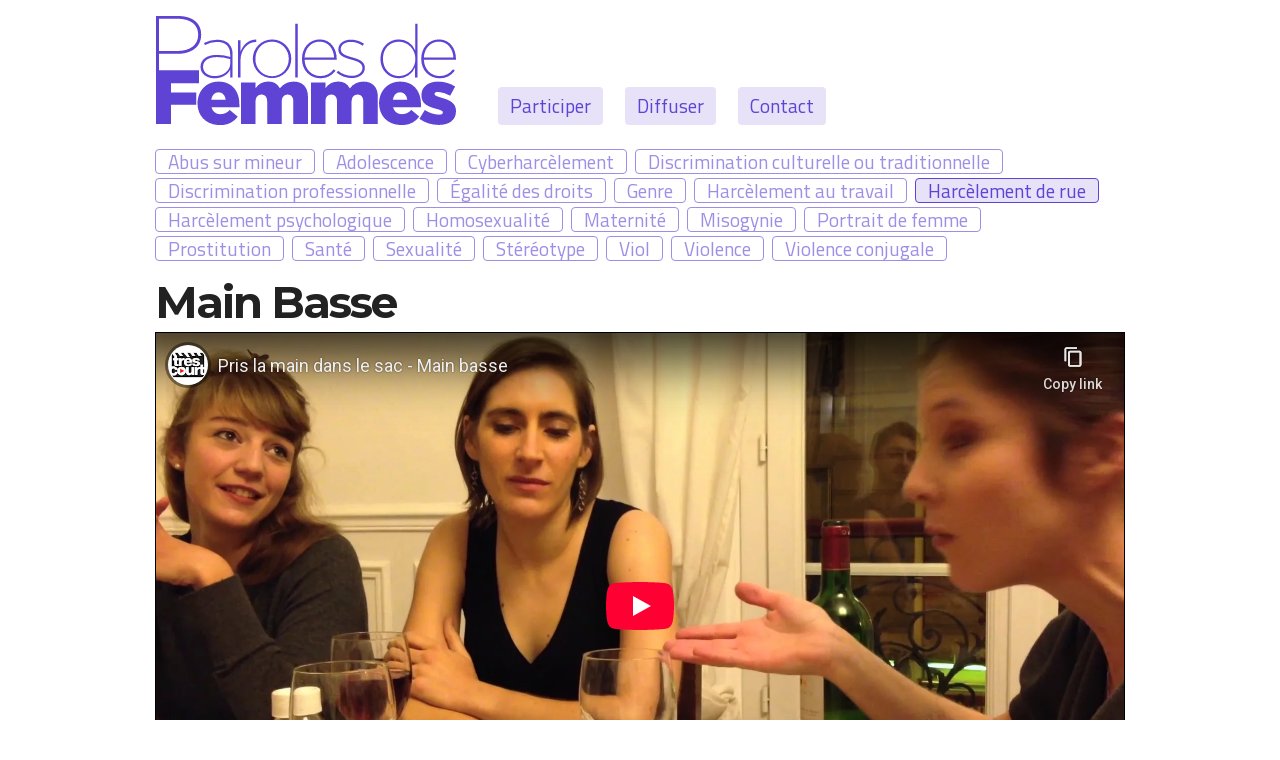

--- FILE ---
content_type: text/html; charset=utf-8
request_url: https://parolesdefemmes.trescourt.com/films/main-basse
body_size: 3719
content:
<!DOCTYPE html>
<!-- Sorry no IE7 support! -->
<!-- @see http://foundation.zurb.com/docs/index.html#basicHTMLMarkup -->

<!--[if IE 8]><html class="no-js lt-ie9" lang="fr" dir="ltr"> <![endif]-->
<!--[if gt IE 8]><!--> <html class="no-js" lang="fr" dir="ltr"> <!--<![endif]-->
<head>
  <meta charset="utf-8" />
<meta name="Generator" content="Drupal 7 (http://drupal.org)" />
<link rel="canonical" href="/films/main-basse" />
<link rel="shortlink" href="/node/11" />
<link rel="shortcut icon" href="https://parolesdefemmes.trescourt.com/sites/all/themes/paroles/favicon.ico" />
<meta name="viewport" content="width=device-width, initial-scale=1.0" />
<meta http-equiv="ImageToolbar" content="false" />
  <title>Main Basse | Paroles de Femmes</title>
  <link rel="stylesheet" href="https://parolesdefemmes.trescourt.com/sites/default/files/css/css_kShW4RPmRstZ3SpIC-ZvVGNFVAi0WEMuCnI0ZkYIaFw.css" />
<link rel="stylesheet" href="https://parolesdefemmes.trescourt.com/sites/default/files/css/css_xeScBveY6rZxSm9OmEpbcyqtCL3KJH4Sn9gI8aKQH6I.css" />
<link rel="stylesheet" href="https://parolesdefemmes.trescourt.com/sites/default/files/css/css_PGbJgHCUCBf4dg7K9Kt8aAwsApndP4GZ9RuToPy3-Fk.css" />
<link rel="stylesheet" href="https://parolesdefemmes.trescourt.com/sites/default/files/css/css_q_tVpQGcoXaWvy5InW0Z0Nmm04bZaaV0vsnbmo4T4_s.css" />
  <script src="https://parolesdefemmes.trescourt.com/sites/default/files/js/js_s5koNMBdK4BqfHyHNPWCXIL2zD0jFcPyejDZsryApj0.js"></script>
<script src="https://parolesdefemmes.trescourt.com/sites/default/files/js/js_zxaMA2BskoyvXj78e5FV33k7lTqI11Rp0F81JSCRekQ.js"></script>
<script src="https://parolesdefemmes.trescourt.com/sites/default/files/js/js_Lput7qWfkEAVStEA6Yt3Y9sWUczrkjZh0CngFDM2Nkw.js"></script>
<script>jQuery.extend(Drupal.settings, {"basePath":"\/","pathPrefix":"","setHasJsCookie":0,"ajaxPageState":{"theme":"paroles","theme_token":"WVMopcHp_DlF8fBrf2jYzvXWn-bEMHIrgRZ6x33PYT0","js":{"sites\/all\/modules\/jquery_update\/replace\/jquery\/1.10\/jquery.min.js":1,"misc\/jquery-extend-3.4.0.js":1,"misc\/jquery-html-prefilter-3.5.0-backport.js":1,"misc\/jquery.once.js":1,"misc\/drupal.js":1,"public:\/\/languages\/fr_NNB6U__9Aj42wdIzrAzUWv2EKN_MXPDLJ71HRNb6Buw.js":1,"sites\/all\/themes\/zurb_foundation\/js\/vendor\/modernizr.js":1,"sites\/all\/themes\/paroles\/js\/foundation.min.js":1,"sites\/all\/themes\/paroles\/js\/libs.min.js":1,"sites\/all\/themes\/paroles\/js\/app.min.js":1},"css":{"modules\/system\/system.base.css":1,"modules\/system\/system.messages.css":1,"modules\/system\/system.theme.css":1,"modules\/field\/theme\/field.css":1,"modules\/node\/node.css":1,"modules\/search\/search.css":1,"modules\/user\/user.css":1,"sites\/all\/modules\/views\/css\/views.css":1,"sites\/all\/modules\/media\/modules\/media_wysiwyg\/css\/media_wysiwyg.base.css":1,"sites\/all\/modules\/ctools\/css\/ctools.css":1,"sites\/all\/themes\/paroles\/css\/normalize.css":1,"sites\/all\/themes\/paroles\/css\/foundation.min.css":1,"sites\/all\/themes\/paroles\/css\/paroles.css":1}}});</script>
  <!--[if lt IE 9]>
		<script src="http://html5shiv.googlecode.com/svn/trunk/html5.js"></script>
	<![endif]-->
</head>
<body class="html not-front not-logged-in no-sidebars page-node page-node- page-node-11 node-type-film-pdf i18n-fr lang-fr section-films" >
  <div class="skip-link">
    <a href="#main-content" class="element-invisible element-focusable">Aller au contenu principal</a>
  </div>
      <!--.page -->
<div role="document" class="page">

  <!--.l-header -->
  <header role="banner" class="l-header">

          <!--.top-bar -->
              <div class="show-for-small">
            <nav class="top-bar" data-topbar  data-options="back_text:'Retour'; mobile_show_parent_link:true">
        <ul class="title-area">
          <li class="name"><h1><a href="/" rel="home" title="Paroles de Femmes Accueil">Paroles de Femmes</a></h1></li>
          <li class="toggle-topbar menu-icon">
            <a href="#"><span>Menu</span></a></li>
        </ul>
        <section class="top-bar-section">
                      <ul id="main-menu" class="main-nav left"><li class="first leaf"><a href="/participer-a-paroles-de-femmes">Participer</a></li><li class="leaf"><a href="/diffuser-paroles-de-femmes">Diffuser</a></li><li class="last leaf" title=""><a href="/contact" title="">Contact</a></li></ul>                            </section>
      </nav>
              </div>
            <!--/.top-bar -->
    
    <!-- Title, slogan and menu -->
          <section class="row ">

        <div id="logo">
          <a href="/" rel="home" title="Paroles de Femmes Accueil"><img class="logo" typeof="foaf:Image" src="https://parolesdefemmes.trescourt.com/sites/default/files/theme/logo-parolesdefemmes-2023.svg" alt="Paroles de Femmes logo" title="Paroles de Femmes Accueil" /></a>        </div>

                              <h1 id="site-name">
              <a href="/" title="Accueil" rel="home"><span>Paroles de Femmes</span></a>
            </h1>
                  
        
                  <nav id="main-menu" class="navigation" role="navigation">
            <h2 class="element-invisible">Menu principal</h2><ul id="main-menu-links" class="links inline-list clearfix"><li class="menu-1040 first"><a href="/participer-a-paroles-de-femmes">Participer</a></li>
<li class="menu-1041"><a href="/diffuser-paroles-de-femmes">Diffuser</a></li>
<li class="menu-526 last"><a href="/contact" title="">Contact</a></li>
</ul>          </nav> <!-- /#main-menu -->
        
        
      </section>
        <!-- End title, slogan and menu -->

    
  </header>
  <!--/.l-header -->

      <!--.l-featured -->
    <section class="l-featured row">
      <div class="columns">
          <section class="block block-views block-views-tags-block">
  
      
    <div class="view view-tags view-id-tags view-display-id-block view-dom-id-38ecdd35b7292477d05f0761a3456471">
        
  
  
      <div class="view-content">
      <div class="item-list">    <ul>          <li class="views-row views-row-1 views-row-odd views-row-first">  
  <div class="views-field views-field-name taxonomy-term-5">        <span class="field-content"><a href="/tags/abus-sur-mineur">Abus sur mineur</a></span>  </div></li>
          <li class="views-row views-row-2 views-row-even">  
  <div class="views-field views-field-name taxonomy-term-17">        <span class="field-content"><a href="/tags/adolescence">Adolescence</a></span>  </div></li>
          <li class="views-row views-row-3 views-row-odd">  
  <div class="views-field views-field-name taxonomy-term-19">        <span class="field-content"><a href="/tags/cyberharcelement">Cyberharcèlement</a></span>  </div></li>
          <li class="views-row views-row-4 views-row-even">  
  <div class="views-field views-field-name taxonomy-term-4">        <span class="field-content"><a href="/tags/discrimination-culturelle-ou-traditionnelle">Discrimination culturelle ou traditionnelle</a></span>  </div></li>
          <li class="views-row views-row-5 views-row-odd">  
  <div class="views-field views-field-name taxonomy-term-13">        <span class="field-content"><a href="/tags/discrimination-professionnelle">Discrimination professionnelle</a></span>  </div></li>
          <li class="views-row views-row-6 views-row-even">  
  <div class="views-field views-field-name taxonomy-term-14">        <span class="field-content"><a href="/tags/egalite-des-droits">Égalité des droits</a></span>  </div></li>
          <li class="views-row views-row-7 views-row-odd">  
  <div class="views-field views-field-name taxonomy-term-1">        <span class="field-content"><a href="/tags/genre">Genre</a></span>  </div></li>
          <li class="views-row views-row-8 views-row-even">  
  <div class="views-field views-field-name taxonomy-term-12">        <span class="field-content"><a href="/tags/harcelement-au-travail">Harcèlement au travail</a></span>  </div></li>
          <li class="views-row views-row-9 views-row-odd">  
  <div class="views-field views-field-name taxonomy-term-11">        <span class="field-content"><a href="/tags/harcelement-de-rue">Harcèlement de rue</a></span>  </div></li>
          <li class="views-row views-row-10 views-row-even">  
  <div class="views-field views-field-name taxonomy-term-9">        <span class="field-content"><a href="/tags/harcelement-psychologique">Harcèlement psychologique</a></span>  </div></li>
          <li class="views-row views-row-11 views-row-odd">  
  <div class="views-field views-field-name taxonomy-term-21">        <span class="field-content"><a href="/tags/homosexualite">Homosexualité</a></span>  </div></li>
          <li class="views-row views-row-12 views-row-even">  
  <div class="views-field views-field-name taxonomy-term-22">        <span class="field-content"><a href="/tags/maternite">Maternité</a></span>  </div></li>
          <li class="views-row views-row-13 views-row-odd">  
  <div class="views-field views-field-name taxonomy-term-2">        <span class="field-content"><a href="/tags/misogynie">Misogynie</a></span>  </div></li>
          <li class="views-row views-row-14 views-row-even">  
  <div class="views-field views-field-name taxonomy-term-18">        <span class="field-content"><a href="/tags/portrait-de-femme">Portrait de femme</a></span>  </div></li>
          <li class="views-row views-row-15 views-row-odd">  
  <div class="views-field views-field-name taxonomy-term-3">        <span class="field-content"><a href="/tags/prostitution">Prostitution</a></span>  </div></li>
          <li class="views-row views-row-16 views-row-even">  
  <div class="views-field views-field-name taxonomy-term-23">        <span class="field-content"><a href="/tags/sante">Santé</a></span>  </div></li>
          <li class="views-row views-row-17 views-row-odd">  
  <div class="views-field views-field-name taxonomy-term-16">        <span class="field-content"><a href="/tags/sexualite">Sexualité</a></span>  </div></li>
          <li class="views-row views-row-18 views-row-even">  
  <div class="views-field views-field-name taxonomy-term-20">        <span class="field-content"><a href="/tags/stereotype">Stéréotype</a></span>  </div></li>
          <li class="views-row views-row-19 views-row-odd">  
  <div class="views-field views-field-name taxonomy-term-6">        <span class="field-content"><a href="/tags/viol">Viol</a></span>  </div></li>
          <li class="views-row views-row-20 views-row-even">  
  <div class="views-field views-field-name taxonomy-term-8">        <span class="field-content"><a href="/tags/violence">Violence</a></span>  </div></li>
          <li class="views-row views-row-21 views-row-odd views-row-last">  
  <div class="views-field views-field-name taxonomy-term-7">        <span class="field-content"><a href="/tags/violence-conjugale">Violence conjugale</a></span>  </div></li>
      </ul></div>    </div>
  
  
  
  
  
  
</div>  
  </section>      </div>
    </section>
    <!--/.l-featured -->
  
  
  
  <!--.l-main -->
  <main role="main" class="row l-main">
    <!-- .l-main region -->
    <div class=" main columns">
      
      <a id="main-content"></a>

      
      
                            
      
        
      
    <article id="node-11" class="node node-film-pdf node-promoted view-mode-full" about="/films/main-basse" typeof="sioc:Item foaf:Document">

      <span property="dc:title" content="Main Basse" class="rdf-meta element-hidden"></span>
  
  <div class="field field-name-title-field field-type-text field-label-hidden field-wrapper"><h1>Main Basse</h1>
</div><div class="field field-name-field-video field-type-media field-label-hidden field-wrapper"><div id="file-11" class="file file-video file-video-youtube">

        <h2 class="element-invisible"><a href="/file/11">Pris la main dans le sac - Main basse</a></h2>
    
  
  <div class="content">
    <div class="media-youtube-video media-youtube-1">
  <iframe class="media-youtube-player" width="900" height="550" title="Pris la main dans le sac - Main basse" src="https://www.youtube-nocookie.com/embed/awg6ZXXpl0g?wmode=opaque&controls=1&rel=0&showinfo=0&cc_load_policy=1" name="Pris la main dans le sac - Main basse" frameborder="0" allowfullscreen>Video of Pris la main dans le sac - Main basse</iframe>
</div>
  </div>

  
</div>
</div><div class="field field-name-field-real field-type-text field-label-hidden field-wrapper">Armand Robin</div><div class="field field-name-field-pays field-type-text field-label-hidden field-wrapper">France</div><div class="body field"><p><!--break--></p>
<p>Comment réagir lorsqu'on se retrouve par hasard face à face avec son agresseur.</p>
</div>
      <div class="field field-name-field-tags field-type-taxonomy-term-reference field-label-hidden field-wrapper clearfix"><ul class="links"><li class="taxonomy-term-reference-0" class="field-item even"><a href="/tags/harcelement-de-rue" typeof="skos:Concept" property="rdfs:label skos:prefLabel" datatype="">Harcèlement de rue</a></li></ul></div>  
    
</article>
  
      </div>
    <!--/.l-main region -->

    
      </main>
  <!--/.l-main -->

  
  
  <!--.l-footer -->
  <footer class="l-footer panel row" role="contentinfo">
          <div class="footer columns">
          <section class="block block-block block-block-2">
  
      
    <p><span class="support">Avec le support du </span><a href="https://www.egalite-femmes-hommes.gouv.fr/" target="_blank"><img src="/sites/default/files/theme/ministere-femmes-2020.png" alt="Ministère chargé de l'égalité entre les femmes et les hommes, de la diversité et de l'égalité des chances " /></a></p>
  
  </section>      </div>
    
          <div class="copyright columns">
        &copy; 2017-2026          •  <a href="https://trescourt.com">Très Court</a>
          •  Tous droits réservés.
      </div>
      </footer>
  <!--/.l-footer -->

  </div>
<!--/.page -->
      <script>
    (function ($, Drupal, window, document, undefined) {
      $(document).foundation();
    })(jQuery, Drupal, this, this.document);
  </script>
</body>
</html>


--- FILE ---
content_type: text/html; charset=utf-8
request_url: https://www.youtube-nocookie.com/embed/awg6ZXXpl0g?wmode=opaque&controls=1&rel=0&showinfo=0&cc_load_policy=1
body_size: 46984
content:
<!DOCTYPE html><html lang="en" dir="ltr" data-cast-api-enabled="true"><head><meta name="viewport" content="width=device-width, initial-scale=1"><script nonce="Er3KsCEt3PSZ_gj1DEe_kA">if ('undefined' == typeof Symbol || 'undefined' == typeof Symbol.iterator) {delete Array.prototype.entries;}</script><style name="www-roboto" nonce="NfgOVxjkWP3FQHbgXWurrg">@font-face{font-family:'Roboto';font-style:normal;font-weight:400;font-stretch:100%;src:url(//fonts.gstatic.com/s/roboto/v48/KFO7CnqEu92Fr1ME7kSn66aGLdTylUAMa3GUBHMdazTgWw.woff2)format('woff2');unicode-range:U+0460-052F,U+1C80-1C8A,U+20B4,U+2DE0-2DFF,U+A640-A69F,U+FE2E-FE2F;}@font-face{font-family:'Roboto';font-style:normal;font-weight:400;font-stretch:100%;src:url(//fonts.gstatic.com/s/roboto/v48/KFO7CnqEu92Fr1ME7kSn66aGLdTylUAMa3iUBHMdazTgWw.woff2)format('woff2');unicode-range:U+0301,U+0400-045F,U+0490-0491,U+04B0-04B1,U+2116;}@font-face{font-family:'Roboto';font-style:normal;font-weight:400;font-stretch:100%;src:url(//fonts.gstatic.com/s/roboto/v48/KFO7CnqEu92Fr1ME7kSn66aGLdTylUAMa3CUBHMdazTgWw.woff2)format('woff2');unicode-range:U+1F00-1FFF;}@font-face{font-family:'Roboto';font-style:normal;font-weight:400;font-stretch:100%;src:url(//fonts.gstatic.com/s/roboto/v48/KFO7CnqEu92Fr1ME7kSn66aGLdTylUAMa3-UBHMdazTgWw.woff2)format('woff2');unicode-range:U+0370-0377,U+037A-037F,U+0384-038A,U+038C,U+038E-03A1,U+03A3-03FF;}@font-face{font-family:'Roboto';font-style:normal;font-weight:400;font-stretch:100%;src:url(//fonts.gstatic.com/s/roboto/v48/KFO7CnqEu92Fr1ME7kSn66aGLdTylUAMawCUBHMdazTgWw.woff2)format('woff2');unicode-range:U+0302-0303,U+0305,U+0307-0308,U+0310,U+0312,U+0315,U+031A,U+0326-0327,U+032C,U+032F-0330,U+0332-0333,U+0338,U+033A,U+0346,U+034D,U+0391-03A1,U+03A3-03A9,U+03B1-03C9,U+03D1,U+03D5-03D6,U+03F0-03F1,U+03F4-03F5,U+2016-2017,U+2034-2038,U+203C,U+2040,U+2043,U+2047,U+2050,U+2057,U+205F,U+2070-2071,U+2074-208E,U+2090-209C,U+20D0-20DC,U+20E1,U+20E5-20EF,U+2100-2112,U+2114-2115,U+2117-2121,U+2123-214F,U+2190,U+2192,U+2194-21AE,U+21B0-21E5,U+21F1-21F2,U+21F4-2211,U+2213-2214,U+2216-22FF,U+2308-230B,U+2310,U+2319,U+231C-2321,U+2336-237A,U+237C,U+2395,U+239B-23B7,U+23D0,U+23DC-23E1,U+2474-2475,U+25AF,U+25B3,U+25B7,U+25BD,U+25C1,U+25CA,U+25CC,U+25FB,U+266D-266F,U+27C0-27FF,U+2900-2AFF,U+2B0E-2B11,U+2B30-2B4C,U+2BFE,U+3030,U+FF5B,U+FF5D,U+1D400-1D7FF,U+1EE00-1EEFF;}@font-face{font-family:'Roboto';font-style:normal;font-weight:400;font-stretch:100%;src:url(//fonts.gstatic.com/s/roboto/v48/KFO7CnqEu92Fr1ME7kSn66aGLdTylUAMaxKUBHMdazTgWw.woff2)format('woff2');unicode-range:U+0001-000C,U+000E-001F,U+007F-009F,U+20DD-20E0,U+20E2-20E4,U+2150-218F,U+2190,U+2192,U+2194-2199,U+21AF,U+21E6-21F0,U+21F3,U+2218-2219,U+2299,U+22C4-22C6,U+2300-243F,U+2440-244A,U+2460-24FF,U+25A0-27BF,U+2800-28FF,U+2921-2922,U+2981,U+29BF,U+29EB,U+2B00-2BFF,U+4DC0-4DFF,U+FFF9-FFFB,U+10140-1018E,U+10190-1019C,U+101A0,U+101D0-101FD,U+102E0-102FB,U+10E60-10E7E,U+1D2C0-1D2D3,U+1D2E0-1D37F,U+1F000-1F0FF,U+1F100-1F1AD,U+1F1E6-1F1FF,U+1F30D-1F30F,U+1F315,U+1F31C,U+1F31E,U+1F320-1F32C,U+1F336,U+1F378,U+1F37D,U+1F382,U+1F393-1F39F,U+1F3A7-1F3A8,U+1F3AC-1F3AF,U+1F3C2,U+1F3C4-1F3C6,U+1F3CA-1F3CE,U+1F3D4-1F3E0,U+1F3ED,U+1F3F1-1F3F3,U+1F3F5-1F3F7,U+1F408,U+1F415,U+1F41F,U+1F426,U+1F43F,U+1F441-1F442,U+1F444,U+1F446-1F449,U+1F44C-1F44E,U+1F453,U+1F46A,U+1F47D,U+1F4A3,U+1F4B0,U+1F4B3,U+1F4B9,U+1F4BB,U+1F4BF,U+1F4C8-1F4CB,U+1F4D6,U+1F4DA,U+1F4DF,U+1F4E3-1F4E6,U+1F4EA-1F4ED,U+1F4F7,U+1F4F9-1F4FB,U+1F4FD-1F4FE,U+1F503,U+1F507-1F50B,U+1F50D,U+1F512-1F513,U+1F53E-1F54A,U+1F54F-1F5FA,U+1F610,U+1F650-1F67F,U+1F687,U+1F68D,U+1F691,U+1F694,U+1F698,U+1F6AD,U+1F6B2,U+1F6B9-1F6BA,U+1F6BC,U+1F6C6-1F6CF,U+1F6D3-1F6D7,U+1F6E0-1F6EA,U+1F6F0-1F6F3,U+1F6F7-1F6FC,U+1F700-1F7FF,U+1F800-1F80B,U+1F810-1F847,U+1F850-1F859,U+1F860-1F887,U+1F890-1F8AD,U+1F8B0-1F8BB,U+1F8C0-1F8C1,U+1F900-1F90B,U+1F93B,U+1F946,U+1F984,U+1F996,U+1F9E9,U+1FA00-1FA6F,U+1FA70-1FA7C,U+1FA80-1FA89,U+1FA8F-1FAC6,U+1FACE-1FADC,U+1FADF-1FAE9,U+1FAF0-1FAF8,U+1FB00-1FBFF;}@font-face{font-family:'Roboto';font-style:normal;font-weight:400;font-stretch:100%;src:url(//fonts.gstatic.com/s/roboto/v48/KFO7CnqEu92Fr1ME7kSn66aGLdTylUAMa3OUBHMdazTgWw.woff2)format('woff2');unicode-range:U+0102-0103,U+0110-0111,U+0128-0129,U+0168-0169,U+01A0-01A1,U+01AF-01B0,U+0300-0301,U+0303-0304,U+0308-0309,U+0323,U+0329,U+1EA0-1EF9,U+20AB;}@font-face{font-family:'Roboto';font-style:normal;font-weight:400;font-stretch:100%;src:url(//fonts.gstatic.com/s/roboto/v48/KFO7CnqEu92Fr1ME7kSn66aGLdTylUAMa3KUBHMdazTgWw.woff2)format('woff2');unicode-range:U+0100-02BA,U+02BD-02C5,U+02C7-02CC,U+02CE-02D7,U+02DD-02FF,U+0304,U+0308,U+0329,U+1D00-1DBF,U+1E00-1E9F,U+1EF2-1EFF,U+2020,U+20A0-20AB,U+20AD-20C0,U+2113,U+2C60-2C7F,U+A720-A7FF;}@font-face{font-family:'Roboto';font-style:normal;font-weight:400;font-stretch:100%;src:url(//fonts.gstatic.com/s/roboto/v48/KFO7CnqEu92Fr1ME7kSn66aGLdTylUAMa3yUBHMdazQ.woff2)format('woff2');unicode-range:U+0000-00FF,U+0131,U+0152-0153,U+02BB-02BC,U+02C6,U+02DA,U+02DC,U+0304,U+0308,U+0329,U+2000-206F,U+20AC,U+2122,U+2191,U+2193,U+2212,U+2215,U+FEFF,U+FFFD;}@font-face{font-family:'Roboto';font-style:normal;font-weight:500;font-stretch:100%;src:url(//fonts.gstatic.com/s/roboto/v48/KFO7CnqEu92Fr1ME7kSn66aGLdTylUAMa3GUBHMdazTgWw.woff2)format('woff2');unicode-range:U+0460-052F,U+1C80-1C8A,U+20B4,U+2DE0-2DFF,U+A640-A69F,U+FE2E-FE2F;}@font-face{font-family:'Roboto';font-style:normal;font-weight:500;font-stretch:100%;src:url(//fonts.gstatic.com/s/roboto/v48/KFO7CnqEu92Fr1ME7kSn66aGLdTylUAMa3iUBHMdazTgWw.woff2)format('woff2');unicode-range:U+0301,U+0400-045F,U+0490-0491,U+04B0-04B1,U+2116;}@font-face{font-family:'Roboto';font-style:normal;font-weight:500;font-stretch:100%;src:url(//fonts.gstatic.com/s/roboto/v48/KFO7CnqEu92Fr1ME7kSn66aGLdTylUAMa3CUBHMdazTgWw.woff2)format('woff2');unicode-range:U+1F00-1FFF;}@font-face{font-family:'Roboto';font-style:normal;font-weight:500;font-stretch:100%;src:url(//fonts.gstatic.com/s/roboto/v48/KFO7CnqEu92Fr1ME7kSn66aGLdTylUAMa3-UBHMdazTgWw.woff2)format('woff2');unicode-range:U+0370-0377,U+037A-037F,U+0384-038A,U+038C,U+038E-03A1,U+03A3-03FF;}@font-face{font-family:'Roboto';font-style:normal;font-weight:500;font-stretch:100%;src:url(//fonts.gstatic.com/s/roboto/v48/KFO7CnqEu92Fr1ME7kSn66aGLdTylUAMawCUBHMdazTgWw.woff2)format('woff2');unicode-range:U+0302-0303,U+0305,U+0307-0308,U+0310,U+0312,U+0315,U+031A,U+0326-0327,U+032C,U+032F-0330,U+0332-0333,U+0338,U+033A,U+0346,U+034D,U+0391-03A1,U+03A3-03A9,U+03B1-03C9,U+03D1,U+03D5-03D6,U+03F0-03F1,U+03F4-03F5,U+2016-2017,U+2034-2038,U+203C,U+2040,U+2043,U+2047,U+2050,U+2057,U+205F,U+2070-2071,U+2074-208E,U+2090-209C,U+20D0-20DC,U+20E1,U+20E5-20EF,U+2100-2112,U+2114-2115,U+2117-2121,U+2123-214F,U+2190,U+2192,U+2194-21AE,U+21B0-21E5,U+21F1-21F2,U+21F4-2211,U+2213-2214,U+2216-22FF,U+2308-230B,U+2310,U+2319,U+231C-2321,U+2336-237A,U+237C,U+2395,U+239B-23B7,U+23D0,U+23DC-23E1,U+2474-2475,U+25AF,U+25B3,U+25B7,U+25BD,U+25C1,U+25CA,U+25CC,U+25FB,U+266D-266F,U+27C0-27FF,U+2900-2AFF,U+2B0E-2B11,U+2B30-2B4C,U+2BFE,U+3030,U+FF5B,U+FF5D,U+1D400-1D7FF,U+1EE00-1EEFF;}@font-face{font-family:'Roboto';font-style:normal;font-weight:500;font-stretch:100%;src:url(//fonts.gstatic.com/s/roboto/v48/KFO7CnqEu92Fr1ME7kSn66aGLdTylUAMaxKUBHMdazTgWw.woff2)format('woff2');unicode-range:U+0001-000C,U+000E-001F,U+007F-009F,U+20DD-20E0,U+20E2-20E4,U+2150-218F,U+2190,U+2192,U+2194-2199,U+21AF,U+21E6-21F0,U+21F3,U+2218-2219,U+2299,U+22C4-22C6,U+2300-243F,U+2440-244A,U+2460-24FF,U+25A0-27BF,U+2800-28FF,U+2921-2922,U+2981,U+29BF,U+29EB,U+2B00-2BFF,U+4DC0-4DFF,U+FFF9-FFFB,U+10140-1018E,U+10190-1019C,U+101A0,U+101D0-101FD,U+102E0-102FB,U+10E60-10E7E,U+1D2C0-1D2D3,U+1D2E0-1D37F,U+1F000-1F0FF,U+1F100-1F1AD,U+1F1E6-1F1FF,U+1F30D-1F30F,U+1F315,U+1F31C,U+1F31E,U+1F320-1F32C,U+1F336,U+1F378,U+1F37D,U+1F382,U+1F393-1F39F,U+1F3A7-1F3A8,U+1F3AC-1F3AF,U+1F3C2,U+1F3C4-1F3C6,U+1F3CA-1F3CE,U+1F3D4-1F3E0,U+1F3ED,U+1F3F1-1F3F3,U+1F3F5-1F3F7,U+1F408,U+1F415,U+1F41F,U+1F426,U+1F43F,U+1F441-1F442,U+1F444,U+1F446-1F449,U+1F44C-1F44E,U+1F453,U+1F46A,U+1F47D,U+1F4A3,U+1F4B0,U+1F4B3,U+1F4B9,U+1F4BB,U+1F4BF,U+1F4C8-1F4CB,U+1F4D6,U+1F4DA,U+1F4DF,U+1F4E3-1F4E6,U+1F4EA-1F4ED,U+1F4F7,U+1F4F9-1F4FB,U+1F4FD-1F4FE,U+1F503,U+1F507-1F50B,U+1F50D,U+1F512-1F513,U+1F53E-1F54A,U+1F54F-1F5FA,U+1F610,U+1F650-1F67F,U+1F687,U+1F68D,U+1F691,U+1F694,U+1F698,U+1F6AD,U+1F6B2,U+1F6B9-1F6BA,U+1F6BC,U+1F6C6-1F6CF,U+1F6D3-1F6D7,U+1F6E0-1F6EA,U+1F6F0-1F6F3,U+1F6F7-1F6FC,U+1F700-1F7FF,U+1F800-1F80B,U+1F810-1F847,U+1F850-1F859,U+1F860-1F887,U+1F890-1F8AD,U+1F8B0-1F8BB,U+1F8C0-1F8C1,U+1F900-1F90B,U+1F93B,U+1F946,U+1F984,U+1F996,U+1F9E9,U+1FA00-1FA6F,U+1FA70-1FA7C,U+1FA80-1FA89,U+1FA8F-1FAC6,U+1FACE-1FADC,U+1FADF-1FAE9,U+1FAF0-1FAF8,U+1FB00-1FBFF;}@font-face{font-family:'Roboto';font-style:normal;font-weight:500;font-stretch:100%;src:url(//fonts.gstatic.com/s/roboto/v48/KFO7CnqEu92Fr1ME7kSn66aGLdTylUAMa3OUBHMdazTgWw.woff2)format('woff2');unicode-range:U+0102-0103,U+0110-0111,U+0128-0129,U+0168-0169,U+01A0-01A1,U+01AF-01B0,U+0300-0301,U+0303-0304,U+0308-0309,U+0323,U+0329,U+1EA0-1EF9,U+20AB;}@font-face{font-family:'Roboto';font-style:normal;font-weight:500;font-stretch:100%;src:url(//fonts.gstatic.com/s/roboto/v48/KFO7CnqEu92Fr1ME7kSn66aGLdTylUAMa3KUBHMdazTgWw.woff2)format('woff2');unicode-range:U+0100-02BA,U+02BD-02C5,U+02C7-02CC,U+02CE-02D7,U+02DD-02FF,U+0304,U+0308,U+0329,U+1D00-1DBF,U+1E00-1E9F,U+1EF2-1EFF,U+2020,U+20A0-20AB,U+20AD-20C0,U+2113,U+2C60-2C7F,U+A720-A7FF;}@font-face{font-family:'Roboto';font-style:normal;font-weight:500;font-stretch:100%;src:url(//fonts.gstatic.com/s/roboto/v48/KFO7CnqEu92Fr1ME7kSn66aGLdTylUAMa3yUBHMdazQ.woff2)format('woff2');unicode-range:U+0000-00FF,U+0131,U+0152-0153,U+02BB-02BC,U+02C6,U+02DA,U+02DC,U+0304,U+0308,U+0329,U+2000-206F,U+20AC,U+2122,U+2191,U+2193,U+2212,U+2215,U+FEFF,U+FFFD;}</style><script name="www-roboto" nonce="Er3KsCEt3PSZ_gj1DEe_kA">if (document.fonts && document.fonts.load) {document.fonts.load("400 10pt Roboto", "E"); document.fonts.load("500 10pt Roboto", "E");}</script><link rel="stylesheet" href="/s/player/b95b0e7a/www-player.css" name="www-player" nonce="NfgOVxjkWP3FQHbgXWurrg"><style nonce="NfgOVxjkWP3FQHbgXWurrg">html {overflow: hidden;}body {font: 12px Roboto, Arial, sans-serif; background-color: #000; color: #fff; height: 100%; width: 100%; overflow: hidden; position: absolute; margin: 0; padding: 0;}#player {width: 100%; height: 100%;}h1 {text-align: center; color: #fff;}h3 {margin-top: 6px; margin-bottom: 3px;}.player-unavailable {position: absolute; top: 0; left: 0; right: 0; bottom: 0; padding: 25px; font-size: 13px; background: url(/img/meh7.png) 50% 65% no-repeat;}.player-unavailable .message {text-align: left; margin: 0 -5px 15px; padding: 0 5px 14px; border-bottom: 1px solid #888; font-size: 19px; font-weight: normal;}.player-unavailable a {color: #167ac6; text-decoration: none;}</style><script nonce="Er3KsCEt3PSZ_gj1DEe_kA">var ytcsi={gt:function(n){n=(n||"")+"data_";return ytcsi[n]||(ytcsi[n]={tick:{},info:{},gel:{preLoggedGelInfos:[]}})},now:window.performance&&window.performance.timing&&window.performance.now&&window.performance.timing.navigationStart?function(){return window.performance.timing.navigationStart+window.performance.now()}:function(){return(new Date).getTime()},tick:function(l,t,n){var ticks=ytcsi.gt(n).tick;var v=t||ytcsi.now();if(ticks[l]){ticks["_"+l]=ticks["_"+l]||[ticks[l]];ticks["_"+l].push(v)}ticks[l]=
v},info:function(k,v,n){ytcsi.gt(n).info[k]=v},infoGel:function(p,n){ytcsi.gt(n).gel.preLoggedGelInfos.push(p)},setStart:function(t,n){ytcsi.tick("_start",t,n)}};
(function(w,d){function isGecko(){if(!w.navigator)return false;try{if(w.navigator.userAgentData&&w.navigator.userAgentData.brands&&w.navigator.userAgentData.brands.length){var brands=w.navigator.userAgentData.brands;var i=0;for(;i<brands.length;i++)if(brands[i]&&brands[i].brand==="Firefox")return true;return false}}catch(e){setTimeout(function(){throw e;})}if(!w.navigator.userAgent)return false;var ua=w.navigator.userAgent;return ua.indexOf("Gecko")>0&&ua.toLowerCase().indexOf("webkit")<0&&ua.indexOf("Edge")<
0&&ua.indexOf("Trident")<0&&ua.indexOf("MSIE")<0}ytcsi.setStart(w.performance?w.performance.timing.responseStart:null);var isPrerender=(d.visibilityState||d.webkitVisibilityState)=="prerender";var vName=!d.visibilityState&&d.webkitVisibilityState?"webkitvisibilitychange":"visibilitychange";if(isPrerender){var startTick=function(){ytcsi.setStart();d.removeEventListener(vName,startTick)};d.addEventListener(vName,startTick,false)}if(d.addEventListener)d.addEventListener(vName,function(){ytcsi.tick("vc")},
false);if(isGecko()){var isHidden=(d.visibilityState||d.webkitVisibilityState)=="hidden";if(isHidden)ytcsi.tick("vc")}var slt=function(el,t){setTimeout(function(){var n=ytcsi.now();el.loadTime=n;if(el.slt)el.slt()},t)};w.__ytRIL=function(el){if(!el.getAttribute("data-thumb"))if(w.requestAnimationFrame)w.requestAnimationFrame(function(){slt(el,0)});else slt(el,16)}})(window,document);
</script><script nonce="Er3KsCEt3PSZ_gj1DEe_kA">var ytcfg={d:function(){return window.yt&&yt.config_||ytcfg.data_||(ytcfg.data_={})},get:function(k,o){return k in ytcfg.d()?ytcfg.d()[k]:o},set:function(){var a=arguments;if(a.length>1)ytcfg.d()[a[0]]=a[1];else{var k;for(k in a[0])ytcfg.d()[k]=a[0][k]}}};
ytcfg.set({"CLIENT_CANARY_STATE":"none","DEVICE":"cbr\u003dChrome\u0026cbrand\u003dapple\u0026cbrver\u003d131.0.0.0\u0026ceng\u003dWebKit\u0026cengver\u003d537.36\u0026cos\u003dMacintosh\u0026cosver\u003d10_15_7\u0026cplatform\u003dDESKTOP","EVENT_ID":"EYZqaZS1PKKM_tcPg7PFiQY","EXPERIMENT_FLAGS":{"ab_det_apm":true,"ab_det_el_h":true,"ab_det_em_inj":true,"ab_l_sig_st":true,"ab_l_sig_st_e":true,"action_companion_center_align_description":true,"allow_skip_networkless":true,"always_send_and_write":true,"att_web_record_metrics":true,"attmusi":true,"c3_enable_button_impression_logging":true,"c3_watch_page_component":true,"cancel_pending_navs":true,"clean_up_manual_attribution_header":true,"config_age_report_killswitch":true,"cow_optimize_idom_compat":true,"csi_config_handling_infra":true,"csi_on_gel":true,"delhi_mweb_colorful_sd":true,"delhi_mweb_colorful_sd_v2":true,"deprecate_csi_has_info":true,"deprecate_pair_servlet_enabled":true,"desktop_sparkles_light_cta_button":true,"disable_cached_masthead_data":true,"disable_child_node_auto_formatted_strings":true,"disable_enf_isd":true,"disable_log_to_visitor_layer":true,"disable_pacf_logging_for_memory_limited_tv":true,"embeds_enable_eid_enforcement_for_youtube":true,"embeds_enable_info_panel_dismissal":true,"embeds_enable_pfp_always_unbranded":true,"embeds_muted_autoplay_sound_fix":true,"embeds_serve_es6_client":true,"embeds_web_nwl_disable_nocookie":true,"embeds_web_updated_shorts_definition_fix":true,"enable_active_view_display_ad_renderer_web_home":true,"enable_ad_disclosure_banner_a11y_fix":true,"enable_chips_shelf_view_model_fully_reactive":true,"enable_client_creator_goal_ticker_bar_revamp":true,"enable_client_only_wiz_direct_reactions":true,"enable_client_sli_logging":true,"enable_client_streamz_web":true,"enable_client_ve_spec":true,"enable_cloud_save_error_popup_after_retry":true,"enable_cookie_reissue_iframe":true,"enable_dai_sdf_h5_preroll":true,"enable_datasync_id_header_in_web_vss_pings":true,"enable_default_mono_cta_migration_web_client":true,"enable_dma_post_enforcement":true,"enable_docked_chat_messages":true,"enable_entity_store_from_dependency_injection":true,"enable_inline_muted_playback_on_web_search":true,"enable_inline_muted_playback_on_web_search_for_vdc":true,"enable_inline_muted_playback_on_web_search_for_vdcb":true,"enable_is_mini_app_page_active_bugfix":true,"enable_live_overlay_feed_in_live_chat":true,"enable_logging_first_user_action_after_game_ready":true,"enable_ltc_param_fetch_from_innertube":true,"enable_masthead_mweb_padding_fix":true,"enable_menu_renderer_button_in_mweb_hclr":true,"enable_mini_app_command_handler_mweb_fix":true,"enable_mini_app_iframe_loaded_logging":true,"enable_mini_guide_downloads_item":true,"enable_mixed_direction_formatted_strings":true,"enable_mweb_livestream_ui_update":true,"enable_mweb_new_caption_language_picker":true,"enable_names_handles_account_switcher":true,"enable_network_request_logging_on_game_events":true,"enable_new_paid_product_placement":true,"enable_obtaining_ppn_query_param":true,"enable_open_in_new_tab_icon_for_short_dr_for_desktop_search":true,"enable_open_yt_content":true,"enable_origin_query_parameter_bugfix":true,"enable_pause_ads_on_ytv_html5":true,"enable_payments_purchase_manager":true,"enable_pdp_icon_prefetch":true,"enable_pl_r_si_fa":true,"enable_place_pivot_url":true,"enable_playable_a11y_label_with_badge_text":true,"enable_pv_screen_modern_text":true,"enable_removing_navbar_title_on_hashtag_page_mweb":true,"enable_resetting_scroll_position_on_flow_change":true,"enable_rta_manager":true,"enable_sdf_companion_h5":true,"enable_sdf_dai_h5_midroll":true,"enable_sdf_h5_endemic_mid_post_roll":true,"enable_sdf_on_h5_unplugged_vod_midroll":true,"enable_sdf_shorts_player_bytes_h5":true,"enable_sdk_performance_network_logging":true,"enable_sending_unwrapped_game_audio_as_serialized_metadata":true,"enable_sfv_effect_pivot_url":true,"enable_shorts_new_carousel":true,"enable_skip_ad_guidance_prompt":true,"enable_skippable_ads_for_unplugged_ad_pod":true,"enable_smearing_expansion_dai":true,"enable_third_party_info":true,"enable_time_out_messages":true,"enable_timeline_view_modern_transcript_fe":true,"enable_video_display_compact_button_group_for_desktop_search":true,"enable_watch_next_pause_autoplay_lact":true,"enable_web_home_top_landscape_image_layout_level_click":true,"enable_web_tiered_gel":true,"enable_window_constrained_buy_flow_dialog":true,"enable_wiz_queue_effect_and_on_init_initial_runs":true,"enable_ypc_spinners":true,"enable_yt_ata_iframe_authuser":true,"export_networkless_options":true,"export_player_version_to_ytconfig":true,"fill_single_video_with_notify_to_lasr":true,"fix_ad_miniplayer_controls_rendering":true,"fix_ads_tracking_for_swf_config_deprecation_mweb":true,"h5_companion_enable_adcpn_macro_substitution_for_click_pings":true,"h5_inplayer_enable_adcpn_macro_substitution_for_click_pings":true,"h5_reset_cache_and_filter_before_update_masthead":true,"hide_channel_creation_title_for_mweb":true,"high_ccv_client_side_caching_h5":true,"html5_log_trigger_events_with_debug_data":true,"html5_ssdai_enable_media_end_cue_range":true,"il_attach_cache_limit":true,"il_use_view_model_logging_context":true,"is_browser_support_for_webcam_streaming":true,"json_condensed_response":true,"kev_adb_pg":true,"kevlar_gel_error_routing":true,"kevlar_watch_cinematics":true,"live_chat_enable_controller_extraction":true,"live_chat_enable_rta_manager":true,"live_chat_increased_min_height":true,"log_click_with_layer_from_element_in_command_handler":true,"log_errors_through_nwl_on_retry":true,"mdx_enable_privacy_disclosure_ui":true,"mdx_load_cast_api_bootstrap_script":true,"medium_progress_bar_modification":true,"migrate_remaining_web_ad_badges_to_innertube":true,"mobile_account_menu_refresh":true,"mweb_a11y_enable_player_controls_invisible_toggle":true,"mweb_account_linking_noapp":true,"mweb_after_render_to_scheduler":true,"mweb_allow_modern_search_suggest_behavior":true,"mweb_animated_actions":true,"mweb_app_upsell_button_direct_to_app":true,"mweb_big_progress_bar":true,"mweb_c3_disable_carve_out":true,"mweb_c3_disable_carve_out_keep_external_links":true,"mweb_c3_enable_adaptive_signals":true,"mweb_c3_endscreen":true,"mweb_c3_endscreen_v2":true,"mweb_c3_library_page_enable_recent_shelf":true,"mweb_c3_remove_web_navigation_endpoint_data":true,"mweb_c3_use_canonical_from_player_response":true,"mweb_cinematic_watch":true,"mweb_command_handler":true,"mweb_delay_watch_initial_data":true,"mweb_disable_searchbar_scroll":true,"mweb_enable_fine_scrubbing_for_recs":true,"mweb_enable_keto_batch_player_fullscreen":true,"mweb_enable_keto_batch_player_progress_bar":true,"mweb_enable_keto_batch_player_tooltips":true,"mweb_enable_lockup_view_model_for_ucp":true,"mweb_enable_more_drawer":true,"mweb_enable_optional_fullscreen_landscape_locking":true,"mweb_enable_overlay_touch_manager":true,"mweb_enable_premium_carve_out_fix":true,"mweb_enable_refresh_detection":true,"mweb_enable_search_imp":true,"mweb_enable_sequence_signal":true,"mweb_enable_shorts_pivot_button":true,"mweb_enable_shorts_video_preload":true,"mweb_enable_skippables_on_jio_phone":true,"mweb_enable_storyboards":true,"mweb_enable_two_line_title_on_shorts":true,"mweb_enable_varispeed_controller":true,"mweb_enable_warm_channel_requests":true,"mweb_enable_watch_feed_infinite_scroll":true,"mweb_enable_wrapped_unplugged_pause_membership_dialog_renderer":true,"mweb_filter_video_format_in_webfe":true,"mweb_fix_livestream_seeking":true,"mweb_fix_monitor_visibility_after_render":true,"mweb_fix_section_list_continuation_item_renderers":true,"mweb_force_ios_fallback_to_native_control":true,"mweb_fp_auto_fullscreen":true,"mweb_fullscreen_controls":true,"mweb_fullscreen_controls_action_buttons":true,"mweb_fullscreen_watch_system":true,"mweb_home_reactive_shorts":true,"mweb_innertube_search_command":true,"mweb_kaios_enable_autoplay_switch_view_model":true,"mweb_lang_in_html":true,"mweb_like_button_synced_with_entities":true,"mweb_logo_use_home_page_ve":true,"mweb_module_decoration":true,"mweb_native_control_in_faux_fullscreen_shared":true,"mweb_panel_container_inert":true,"mweb_player_control_on_hover":true,"mweb_player_delhi_dtts":true,"mweb_player_hide_unavailable_subtitles_button":true,"mweb_player_settings_use_bottom_sheet":true,"mweb_player_show_previous_next_buttons_in_playlist":true,"mweb_player_skip_no_op_state_changes":true,"mweb_player_user_select_none":true,"mweb_playlist_engagement_panel":true,"mweb_progress_bar_seek_on_mouse_click":true,"mweb_pull_2_full":true,"mweb_pull_2_full_enable_touch_handlers":true,"mweb_schedule_warm_watch_response":true,"mweb_searchbox_legacy_navigation":true,"mweb_see_fewer_shorts":true,"mweb_sheets_ui_refresh":true,"mweb_shorts_comments_panel_id_change":true,"mweb_shorts_early_continuation":true,"mweb_show_ios_smart_banner":true,"mweb_use_server_url_on_startup":true,"mweb_watch_captions_enable_auto_translate":true,"mweb_watch_captions_set_default_size":true,"mweb_watch_stop_scheduler_on_player_response":true,"mweb_watchfeed_big_thumbnails":true,"mweb_yt_searchbox":true,"networkless_logging":true,"no_client_ve_attach_unless_shown":true,"nwl_send_from_memory_when_online":true,"pageid_as_header_web":true,"playback_settings_use_switch_menu":true,"player_controls_autonav_fix":true,"player_controls_skip_double_signal_update":true,"polymer_bad_build_labels":true,"polymer_verifiy_app_state":true,"qoe_send_and_write":true,"remove_masthead_channel_banner_on_refresh":true,"remove_slot_id_exited_trigger_for_dai_in_player_slot_expire":true,"replace_client_url_parsing_with_server_signal":true,"service_worker_enabled":true,"service_worker_push_enabled":true,"service_worker_push_home_page_prompt":true,"service_worker_push_watch_page_prompt":true,"shell_load_gcf":true,"shorten_initial_gel_batch_timeout":true,"should_use_yt_voice_endpoint_in_kaios":true,"skip_invalid_ytcsi_ticks":true,"skip_setting_info_in_csi_data_object":true,"smarter_ve_dedupping":true,"speedmaster_no_seek":true,"start_client_gcf_mweb":true,"stop_handling_click_for_non_rendering_overlay_layout":true,"suppress_error_204_logging":true,"synced_panel_scrolling_controller":true,"use_event_time_ms_header":true,"use_fifo_for_networkless":true,"use_player_abuse_bg_library":true,"use_request_time_ms_header":true,"use_session_based_sampling":true,"use_thumbnail_overlay_time_status_renderer_for_live_badge":true,"use_ts_visibilitylogger":true,"vss_final_ping_send_and_write":true,"vss_playback_use_send_and_write":true,"web_adaptive_repeat_ase":true,"web_always_load_chat_support":true,"web_animated_like":true,"web_api_url":true,"web_autonav_allow_off_by_default":true,"web_button_vm_refactor_disabled":true,"web_c3_log_app_init_finish":true,"web_csi_action_sampling_enabled":true,"web_dedupe_ve_grafting":true,"web_disable_backdrop_filter":true,"web_enable_ab_rsp_cl":true,"web_enable_course_icon_update":true,"web_enable_error_204":true,"web_enable_horizontal_video_attributes_section":true,"web_fix_segmented_like_dislike_undefined":true,"web_gcf_hashes_innertube":true,"web_gel_timeout_cap":true,"web_metadata_carousel_elref_bugfix":true,"web_parent_target_for_sheets":true,"web_persist_server_autonav_state_on_client":true,"web_playback_associated_log_ctt":true,"web_playback_associated_ve":true,"web_prefetch_preload_video":true,"web_progress_bar_draggable":true,"web_resizable_advertiser_banner_on_masthead_safari_fix":true,"web_scheduler_auto_init":true,"web_shorts_just_watched_on_channel_and_pivot_study":true,"web_shorts_just_watched_overlay":true,"web_shorts_pivot_button_view_model_reactive":true,"web_update_panel_visibility_logging_fix":true,"web_video_attribute_view_model_a11y_fix":true,"web_watch_controls_state_signals":true,"web_wiz_attributed_string":true,"web_yt_config_context":true,"webfe_mweb_watch_microdata":true,"webfe_watch_shorts_canonical_url_fix":true,"webpo_exit_on_net_err":true,"wiz_diff_overwritable":true,"wiz_memoize_stamper_items":true,"woffle_used_state_report":true,"wpo_gel_strz":true,"ytcp_paper_tooltip_use_scoped_owner_root":true,"ytidb_clear_embedded_player":true,"H5_async_logging_delay_ms":30000.0,"attention_logging_scroll_throttle":500.0,"autoplay_pause_by_lact_sampling_fraction":0.0,"cinematic_watch_effect_opacity":0.4,"log_window_onerror_fraction":0.1,"speedmaster_playback_rate":2.0,"tv_pacf_logging_sample_rate":0.01,"web_attention_logging_scroll_throttle":500.0,"web_load_prediction_threshold":0.1,"web_navigation_prediction_threshold":0.1,"web_pbj_log_warning_rate":0.0,"web_system_health_fraction":0.01,"ytidb_transaction_ended_event_rate_limit":0.02,"active_time_update_interval_ms":10000,"att_init_delay":500,"autoplay_pause_by_lact_sec":0,"botguard_async_snapshot_timeout_ms":3000,"check_navigator_accuracy_timeout_ms":0,"cinematic_watch_css_filter_blur_strength":40,"cinematic_watch_fade_out_duration":500,"close_webview_delay_ms":100,"cloud_save_game_data_rate_limit_ms":3000,"compression_disable_point":10,"custom_active_view_tos_timeout_ms":3600000,"embeds_widget_poll_interval_ms":0,"gel_min_batch_size":3,"gel_queue_timeout_max_ms":60000,"get_async_timeout_ms":60000,"hide_cta_for_home_web_video_ads_animate_in_time":2,"html5_byterate_soft_cap":0,"initial_gel_batch_timeout":2000,"max_body_size_to_compress":500000,"max_prefetch_window_sec_for_livestream_optimization":10,"min_prefetch_offset_sec_for_livestream_optimization":20,"mini_app_container_iframe_src_update_delay_ms":0,"multiple_preview_news_duration_time":11000,"mweb_c3_toast_duration_ms":5000,"mweb_deep_link_fallback_timeout_ms":10000,"mweb_delay_response_received_actions":100,"mweb_fp_dpad_rate_limit_ms":0,"mweb_fp_dpad_watch_title_clamp_lines":0,"mweb_history_manager_cache_size":100,"mweb_ios_fullscreen_playback_transition_delay_ms":500,"mweb_ios_fullscreen_system_pause_epilson_ms":0,"mweb_override_response_store_expiration_ms":0,"mweb_shorts_early_continuation_trigger_threshold":4,"mweb_w2w_max_age_seconds":0,"mweb_watch_captions_default_size":2,"neon_dark_launch_gradient_count":0,"network_polling_interval":30000,"play_click_interval_ms":30000,"play_ping_interval_ms":10000,"prefetch_comments_ms_after_video":0,"send_config_hash_timer":0,"service_worker_push_logged_out_prompt_watches":-1,"service_worker_push_prompt_cap":-1,"service_worker_push_prompt_delay_microseconds":3888000000000,"show_mini_app_ad_frequency_cap_ms":300000,"slow_compressions_before_abandon_count":4,"speedmaster_cancellation_movement_dp":10,"speedmaster_touch_activation_ms":500,"web_attention_logging_throttle":500,"web_foreground_heartbeat_interval_ms":28000,"web_gel_debounce_ms":10000,"web_logging_max_batch":100,"web_max_tracing_events":50,"web_tracing_session_replay":0,"wil_icon_max_concurrent_fetches":9999,"ytidb_remake_db_retries":3,"ytidb_reopen_db_retries":3,"WebClientReleaseProcessCritical__youtube_embeds_client_version_override":"","WebClientReleaseProcessCritical__youtube_embeds_web_client_version_override":"","WebClientReleaseProcessCritical__youtube_mweb_client_version_override":"","debug_forced_internalcountrycode":"","embeds_web_synth_ch_headers_banned_urls_regex":"","enable_web_media_service":"DISABLED","il_payload_scraping":"","live_chat_unicode_emoji_json_url":"https://www.gstatic.com/youtube/img/emojis/emojis-svg-9.json","mweb_deep_link_feature_tag_suffix":"11268432","mweb_enable_shorts_innertube_player_prefetch_trigger":"NONE","mweb_fp_dpad":"home,search,browse,channel,create_channel,experiments,settings,trending,oops,404,paid_memberships,sponsorship,premium,shorts","mweb_fp_dpad_linear_navigation":"","mweb_fp_dpad_linear_navigation_visitor":"","mweb_fp_dpad_visitor":"","mweb_preload_video_by_player_vars":"","mweb_sign_in_button_style":"STYLE_SUGGESTIVE_AVATAR","place_pivot_triggering_container_alternate":"","place_pivot_triggering_counterfactual_container_alternate":"","search_ui_mweb_searchbar_restyle":"DEFAULT","service_worker_push_force_notification_prompt_tag":"1","service_worker_scope":"/","suggest_exp_str":"","web_client_version_override":"","kevlar_command_handler_command_banlist":[],"mini_app_ids_without_game_ready":["UgkxHHtsak1SC8mRGHMZewc4HzeAY3yhPPmJ","Ugkx7OgzFqE6z_5Mtf4YsotGfQNII1DF_RBm"],"web_op_signal_type_banlist":[],"web_tracing_enabled_spans":["event","command"]},"GAPI_HINT_PARAMS":"m;/_/scs/abc-static/_/js/k\u003dgapi.gapi.en.FZb77tO2YW4.O/d\u003d1/rs\u003dAHpOoo8lqavmo6ayfVxZovyDiP6g3TOVSQ/m\u003d__features__","GAPI_HOST":"https://apis.google.com","GAPI_LOCALE":"en_US","GL":"US","HL":"en","HTML_DIR":"ltr","HTML_LANG":"en","INNERTUBE_API_KEY":"AIzaSyAO_FJ2SlqU8Q4STEHLGCilw_Y9_11qcW8","INNERTUBE_API_VERSION":"v1","INNERTUBE_CLIENT_NAME":"WEB_EMBEDDED_PLAYER","INNERTUBE_CLIENT_VERSION":"1.20260116.01.00","INNERTUBE_CONTEXT":{"client":{"hl":"en","gl":"US","remoteHost":"52.15.91.246","deviceMake":"Apple","deviceModel":"","visitorData":"CgsyRGkzTGNNTWxqbyiRjKrLBjIKCgJVUxIEGgAgZg%3D%3D","userAgent":"Mozilla/5.0 (Macintosh; Intel Mac OS X 10_15_7) AppleWebKit/537.36 (KHTML, like Gecko) Chrome/131.0.0.0 Safari/537.36; ClaudeBot/1.0; +claudebot@anthropic.com),gzip(gfe)","clientName":"WEB_EMBEDDED_PLAYER","clientVersion":"1.20260116.01.00","osName":"Macintosh","osVersion":"10_15_7","originalUrl":"https://www.youtube-nocookie.com/embed/awg6ZXXpl0g?wmode\u003dopaque\u0026controls\u003d1\u0026rel\u003d0\u0026showinfo\u003d0\u0026cc_load_policy\u003d1","platform":"DESKTOP","clientFormFactor":"UNKNOWN_FORM_FACTOR","configInfo":{"appInstallData":"[base64]%3D"},"browserName":"Chrome","browserVersion":"131.0.0.0","acceptHeader":"text/html,application/xhtml+xml,application/xml;q\u003d0.9,image/webp,image/apng,*/*;q\u003d0.8,application/signed-exchange;v\u003db3;q\u003d0.9","deviceExperimentId":"ChxOelU1TmpBek1URXlPVEV6T1RZMU1UZzVOZz09EJGMqssGGJGMqssG","rolloutToken":"CPemlYun74TiXRDVkoDi2pCSAxjVkoDi2pCSAw%3D%3D"},"user":{"lockedSafetyMode":false},"request":{"useSsl":true},"clickTracking":{"clickTrackingParams":"IhMI1IGA4tqQkgMVIob/BB2DWTFh"},"thirdParty":{"embeddedPlayerContext":{"embeddedPlayerEncryptedContext":"AD5ZzFRliSdlBIlPOOafvk8Ey6OV5r0b4NOFH6d71M3dJX1FkaXVbVvMsBZvpYeWPIDIOk6WGZJ1GQoT4958yfZBc59P3Ysk1MXi2uizd8mv9FsGrYw0mzt8E3eTMTwWKb2SvcZMuRxHBrJFvvlyjbl73FCTuf351vJOkwyprNU","ancestorOriginsSupported":false}}},"INNERTUBE_CONTEXT_CLIENT_NAME":56,"INNERTUBE_CONTEXT_CLIENT_VERSION":"1.20260116.01.00","INNERTUBE_CONTEXT_GL":"US","INNERTUBE_CONTEXT_HL":"en","LATEST_ECATCHER_SERVICE_TRACKING_PARAMS":{"client.name":"WEB_EMBEDDED_PLAYER","client.jsfeat":"2021"},"LOGGED_IN":false,"PAGE_BUILD_LABEL":"youtube.embeds.web_20260116_01_RC00","PAGE_CL":856990104,"SERVER_NAME":"WebFE","VISITOR_DATA":"CgsyRGkzTGNNTWxqbyiRjKrLBjIKCgJVUxIEGgAgZg%3D%3D","WEB_PLAYER_CONTEXT_CONFIGS":{"WEB_PLAYER_CONTEXT_CONFIG_ID_EMBEDDED_PLAYER":{"rootElementId":"movie_player","jsUrl":"/s/player/b95b0e7a/player_ias.vflset/en_US/base.js","cssUrl":"/s/player/b95b0e7a/www-player.css","contextId":"WEB_PLAYER_CONTEXT_CONFIG_ID_EMBEDDED_PLAYER","eventLabel":"embedded","contentRegion":"US","hl":"en_US","hostLanguage":"en","innertubeApiKey":"AIzaSyAO_FJ2SlqU8Q4STEHLGCilw_Y9_11qcW8","innertubeApiVersion":"v1","innertubeContextClientVersion":"1.20260116.01.00","controlsType":1,"disableRelatedVideos":true,"device":{"brand":"apple","model":"","browser":"Chrome","browserVersion":"131.0.0.0","os":"Macintosh","osVersion":"10_15_7","platform":"DESKTOP","interfaceName":"WEB_EMBEDDED_PLAYER","interfaceVersion":"1.20260116.01.00"},"serializedExperimentIds":"24004644,24499533,51010235,51063643,51098299,51204329,51222973,51340662,51349914,51353393,51366423,51389629,51404808,51404810,51425033,51484222,51490331,51500051,51505436,51530495,51534669,51560386,51565116,51566373,51578632,51583567,51583821,51585555,51586115,51605258,51605395,51609829,51611457,51615065,51620867,51621065,51622844,51632249,51634267,51637029,51638271,51638932,51639092,51648336,51656216,51656312,51666850,51668381,51672162,51681662,51683502,51684301,51684306,51691590,51693511,51696107,51696619,51697032,51700777,51704637,51705183,51705185,51709242,51711227,51711298,51712601,51713017,51713175,51713237,51714463,51717474,51719410,51719628,51724103,51724105,51732103,51735452,51738919,51741220,51742479,51742828,51742878,51744562","serializedExperimentFlags":"H5_async_logging_delay_ms\u003d30000.0\u0026PlayerWeb__h5_enable_advisory_rating_restrictions\u003dtrue\u0026a11y_h5_associate_survey_question\u003dtrue\u0026ab_det_apm\u003dtrue\u0026ab_det_el_h\u003dtrue\u0026ab_det_em_inj\u003dtrue\u0026ab_l_sig_st\u003dtrue\u0026ab_l_sig_st_e\u003dtrue\u0026action_companion_center_align_description\u003dtrue\u0026ad_pod_disable_companion_persist_ads_quality\u003dtrue\u0026add_stmp_logs_for_voice_boost\u003dtrue\u0026allow_autohide_on_paused_videos\u003dtrue\u0026allow_drm_override\u003dtrue\u0026allow_live_autoplay\u003dtrue\u0026allow_poltergust_autoplay\u003dtrue\u0026allow_skip_networkless\u003dtrue\u0026allow_vp9_1080p_mq_enc\u003dtrue\u0026always_cache_redirect_endpoint\u003dtrue\u0026always_send_and_write\u003dtrue\u0026annotation_module_vast_cards_load_logging_fraction\u003d1.0\u0026assign_drm_family_by_format\u003dtrue\u0026att_web_record_metrics\u003dtrue\u0026attention_logging_scroll_throttle\u003d500.0\u0026attmusi\u003dtrue\u0026autoplay_time\u003d10000\u0026autoplay_time_for_fullscreen\u003d-1\u0026autoplay_time_for_music_content\u003d-1\u0026bg_vm_reinit_threshold\u003d7200000\u0026blocked_packages_for_sps\u003d[]\u0026botguard_async_snapshot_timeout_ms\u003d3000\u0026captions_url_add_ei\u003dtrue\u0026check_navigator_accuracy_timeout_ms\u003d0\u0026clean_up_manual_attribution_header\u003dtrue\u0026compression_disable_point\u003d10\u0026cow_optimize_idom_compat\u003dtrue\u0026csi_config_handling_infra\u003dtrue\u0026csi_on_gel\u003dtrue\u0026custom_active_view_tos_timeout_ms\u003d3600000\u0026dash_manifest_version\u003d5\u0026debug_bandaid_hostname\u003d\u0026debug_bandaid_port\u003d0\u0026debug_sherlog_username\u003d\u0026delhi_fast_follow_autonav_toggle\u003dtrue\u0026delhi_modern_player_default_thumbnail_percentage\u003d0.0\u0026delhi_modern_player_faster_autohide_delay_ms\u003d2000\u0026delhi_modern_player_pause_thumbnail_percentage\u003d0.6\u0026delhi_modern_web_player_blending_mode\u003d\u0026delhi_modern_web_player_disable_frosted_glass\u003dtrue\u0026delhi_modern_web_player_horizontal_volume_controls\u003dtrue\u0026delhi_modern_web_player_lhs_volume_controls\u003dtrue\u0026delhi_modern_web_player_responsive_compact_controls_threshold\u003d0\u0026deprecate_22\u003dtrue\u0026deprecate_csi_has_info\u003dtrue\u0026deprecate_delay_ping\u003dtrue\u0026deprecate_pair_servlet_enabled\u003dtrue\u0026desktop_sparkles_light_cta_button\u003dtrue\u0026disable_av1_setting\u003dtrue\u0026disable_branding_context\u003dtrue\u0026disable_cached_masthead_data\u003dtrue\u0026disable_channel_id_check_for_suspended_channels\u003dtrue\u0026disable_child_node_auto_formatted_strings\u003dtrue\u0026disable_enf_isd\u003dtrue\u0026disable_lifa_for_supex_users\u003dtrue\u0026disable_log_to_visitor_layer\u003dtrue\u0026disable_mdx_connection_in_mdx_module_for_music_web\u003dtrue\u0026disable_pacf_logging_for_memory_limited_tv\u003dtrue\u0026disable_reduced_fullscreen_autoplay_countdown_for_minors\u003dtrue\u0026disable_reel_item_watch_format_filtering\u003dtrue\u0026disable_threegpp_progressive_formats\u003dtrue\u0026disable_touch_events_on_skip_button\u003dtrue\u0026edge_encryption_fill_primary_key_version\u003dtrue\u0026embeds_enable_info_panel_dismissal\u003dtrue\u0026embeds_enable_move_set_center_crop_to_public\u003dtrue\u0026embeds_enable_per_video_embed_config\u003dtrue\u0026embeds_enable_pfp_always_unbranded\u003dtrue\u0026embeds_web_lite_mode\u003d1\u0026embeds_web_nwl_disable_nocookie\u003dtrue\u0026embeds_web_synth_ch_headers_banned_urls_regex\u003d\u0026enable_active_view_display_ad_renderer_web_home\u003dtrue\u0026enable_active_view_lr_shorts_video\u003dtrue\u0026enable_active_view_web_shorts_video\u003dtrue\u0026enable_ad_cpn_macro_substitution_for_click_pings\u003dtrue\u0026enable_ad_disclosure_banner_a11y_fix\u003dtrue\u0026enable_app_promo_endcap_eml_on_tablet\u003dtrue\u0026enable_batched_cross_device_pings_in_gel_fanout\u003dtrue\u0026enable_cast_for_web_unplugged\u003dtrue\u0026enable_cast_on_music_web\u003dtrue\u0026enable_cipher_for_manifest_urls\u003dtrue\u0026enable_cleanup_masthead_autoplay_hack_fix\u003dtrue\u0026enable_client_creator_goal_ticker_bar_revamp\u003dtrue\u0026enable_client_only_wiz_direct_reactions\u003dtrue\u0026enable_client_page_id_header_for_first_party_pings\u003dtrue\u0026enable_client_sli_logging\u003dtrue\u0026enable_client_ve_spec\u003dtrue\u0026enable_cookie_reissue_iframe\u003dtrue\u0026enable_cta_banner_on_unplugged_lr\u003dtrue\u0026enable_custom_playhead_parsing\u003dtrue\u0026enable_dai_sdf_h5_preroll\u003dtrue\u0026enable_datasync_id_header_in_web_vss_pings\u003dtrue\u0026enable_default_mono_cta_migration_web_client\u003dtrue\u0026enable_dsa_ad_badge_for_action_endcap_on_android\u003dtrue\u0026enable_dsa_ad_badge_for_action_endcap_on_ios\u003dtrue\u0026enable_entity_store_from_dependency_injection\u003dtrue\u0026enable_error_corrections_infocard_web_client\u003dtrue\u0026enable_error_corrections_infocards_icon_web\u003dtrue\u0026enable_inline_muted_playback_on_web_search\u003dtrue\u0026enable_inline_muted_playback_on_web_search_for_vdc\u003dtrue\u0026enable_inline_muted_playback_on_web_search_for_vdcb\u003dtrue\u0026enable_kabuki_comments_on_shorts\u003ddisabled\u0026enable_live_overlay_feed_in_live_chat\u003dtrue\u0026enable_ltc_param_fetch_from_innertube\u003dtrue\u0026enable_mixed_direction_formatted_strings\u003dtrue\u0026enable_modern_skip_button_on_web\u003dtrue\u0026enable_mweb_livestream_ui_update\u003dtrue\u0026enable_new_paid_product_placement\u003dtrue\u0026enable_open_in_new_tab_icon_for_short_dr_for_desktop_search\u003dtrue\u0026enable_out_of_stock_text_all_surfaces\u003dtrue\u0026enable_paid_content_overlay_bugfix\u003dtrue\u0026enable_pause_ads_on_ytv_html5\u003dtrue\u0026enable_pl_r_si_fa\u003dtrue\u0026enable_policy_based_hqa_filter_in_watch_server\u003dtrue\u0026enable_progres_commands_lr_feeds\u003dtrue\u0026enable_publishing_region_param_in_sus\u003dtrue\u0026enable_pv_screen_modern_text\u003dtrue\u0026enable_rpr_token_on_ltl_lookup\u003dtrue\u0026enable_sdf_companion_h5\u003dtrue\u0026enable_sdf_dai_h5_midroll\u003dtrue\u0026enable_sdf_h5_endemic_mid_post_roll\u003dtrue\u0026enable_sdf_on_h5_unplugged_vod_midroll\u003dtrue\u0026enable_sdf_shorts_player_bytes_h5\u003dtrue\u0026enable_server_driven_abr\u003dtrue\u0026enable_server_driven_abr_for_backgroundable\u003dtrue\u0026enable_server_driven_abr_url_generation\u003dtrue\u0026enable_server_driven_readahead\u003dtrue\u0026enable_skip_ad_guidance_prompt\u003dtrue\u0026enable_skip_to_next_messaging\u003dtrue\u0026enable_skippable_ads_for_unplugged_ad_pod\u003dtrue\u0026enable_smart_skip_player_controls_shown_on_web\u003dtrue\u0026enable_smart_skip_player_controls_shown_on_web_increased_triggering_sensitivity\u003dtrue\u0026enable_smart_skip_speedmaster_on_web\u003dtrue\u0026enable_smearing_expansion_dai\u003dtrue\u0026enable_split_screen_ad_baseline_experience_endemic_live_h5\u003dtrue\u0026enable_third_party_info\u003dtrue\u0026enable_to_call_playready_backend_directly\u003dtrue\u0026enable_unified_action_endcap_on_web\u003dtrue\u0026enable_video_display_compact_button_group_for_desktop_search\u003dtrue\u0026enable_voice_boost_feature\u003dtrue\u0026enable_vp9_appletv5_on_server\u003dtrue\u0026enable_watch_server_rejected_formats_logging\u003dtrue\u0026enable_web_home_top_landscape_image_layout_level_click\u003dtrue\u0026enable_web_media_session_metadata_fix\u003dtrue\u0026enable_web_premium_varispeed_upsell\u003dtrue\u0026enable_web_tiered_gel\u003dtrue\u0026enable_wiz_queue_effect_and_on_init_initial_runs\u003dtrue\u0026enable_yt_ata_iframe_authuser\u003dtrue\u0026enable_ytv_csdai_vp9\u003dtrue\u0026export_networkless_options\u003dtrue\u0026export_player_version_to_ytconfig\u003dtrue\u0026fill_live_request_config_in_ustreamer_config\u003dtrue\u0026fill_single_video_with_notify_to_lasr\u003dtrue\u0026filter_vb_without_non_vb_equivalents\u003dtrue\u0026filter_vp9_for_live_dai\u003dtrue\u0026fix_ad_miniplayer_controls_rendering\u003dtrue\u0026fix_ads_tracking_for_swf_config_deprecation_mweb\u003dtrue\u0026fix_h5_toggle_button_a11y\u003dtrue\u0026fix_survey_color_contrast_on_destop\u003dtrue\u0026fix_toggle_button_role_for_ad_components\u003dtrue\u0026fresca_polling_delay_override\u003d0\u0026gab_return_sabr_ssdai_config\u003dtrue\u0026gel_min_batch_size\u003d3\u0026gel_queue_timeout_max_ms\u003d60000\u0026gvi_channel_client_screen\u003dtrue\u0026h5_companion_enable_adcpn_macro_substitution_for_click_pings\u003dtrue\u0026h5_enable_ad_mbs\u003dtrue\u0026h5_inplayer_enable_adcpn_macro_substitution_for_click_pings\u003dtrue\u0026h5_reset_cache_and_filter_before_update_masthead\u003dtrue\u0026heatseeker_decoration_threshold\u003d0.0\u0026hfr_dropped_framerate_fallback_threshold\u003d0\u0026hide_cta_for_home_web_video_ads_animate_in_time\u003d2\u0026high_ccv_client_side_caching_h5\u003dtrue\u0026hls_use_new_codecs_string_api\u003dtrue\u0026html5_ad_timeout_ms\u003d0\u0026html5_adaptation_step_count\u003d0\u0026html5_ads_preroll_lock_timeout_delay_ms\u003d15000\u0026html5_allow_multiview_tile_preload\u003dtrue\u0026html5_allow_video_keyframe_without_audio\u003dtrue\u0026html5_apply_min_failures\u003dtrue\u0026html5_apply_start_time_within_ads_for_ssdai_transitions\u003dtrue\u0026html5_atr_disable_force_fallback\u003dtrue\u0026html5_att_playback_timeout_ms\u003d30000\u0026html5_attach_num_random_bytes_to_bandaid\u003d0\u0026html5_attach_po_token_to_bandaid\u003dtrue\u0026html5_autonav_cap_idle_secs\u003d0\u0026html5_autonav_quality_cap\u003d720\u0026html5_autoplay_default_quality_cap\u003d0\u0026html5_auxiliary_estimate_weight\u003d0.0\u0026html5_av1_ordinal_cap\u003d0\u0026html5_bandaid_attach_content_po_token\u003dtrue\u0026html5_block_pip_safari_delay\u003d0\u0026html5_bypass_contention_secs\u003d0.0\u0026html5_byterate_soft_cap\u003d0\u0026html5_check_for_idle_network_interval_ms\u003d-1\u0026html5_chipset_soft_cap\u003d8192\u0026html5_consume_all_buffered_bytes_one_poll\u003dtrue\u0026html5_continuous_goodput_probe_interval_ms\u003d0\u0026html5_d6de4_cloud_project_number\u003d868618676952\u0026html5_d6de4_defer_timeout_ms\u003d0\u0026html5_debug_data_log_probability\u003d0.0\u0026html5_decode_to_texture_cap\u003dtrue\u0026html5_default_ad_gain\u003d0.5\u0026html5_default_av1_threshold\u003d0\u0026html5_default_quality_cap\u003d0\u0026html5_defer_fetch_att_ms\u003d0\u0026html5_delayed_retry_count\u003d1\u0026html5_delayed_retry_delay_ms\u003d5000\u0026html5_deprecate_adservice\u003dtrue\u0026html5_deprecate_manifestful_fallback\u003dtrue\u0026html5_deprecate_video_tag_pool\u003dtrue\u0026html5_desktop_vr180_allow_panning\u003dtrue\u0026html5_df_downgrade_thresh\u003d0.6\u0026html5_disable_loop_range_for_shorts_ads\u003dtrue\u0026html5_disable_move_pssh_to_moov\u003dtrue\u0026html5_disable_non_contiguous\u003dtrue\u0026html5_disable_ustreamer_constraint_for_sabr\u003dtrue\u0026html5_disable_web_safari_dai\u003dtrue\u0026html5_displayed_frame_rate_downgrade_threshold\u003d45\u0026html5_drm_byterate_soft_cap\u003d0\u0026html5_drm_check_all_key_error_states\u003dtrue\u0026html5_drm_cpi_license_key\u003dtrue\u0026html5_drm_live_byterate_soft_cap\u003d0\u0026html5_early_media_for_sharper_shorts\u003dtrue\u0026html5_enable_ac3\u003dtrue\u0026html5_enable_audio_track_stickiness\u003dtrue\u0026html5_enable_audio_track_stickiness_phase_two\u003dtrue\u0026html5_enable_caption_changes_for_mosaic\u003dtrue\u0026html5_enable_composite_embargo\u003dtrue\u0026html5_enable_d6de4\u003dtrue\u0026html5_enable_d6de4_cold_start_and_error\u003dtrue\u0026html5_enable_d6de4_idle_priority_job\u003dtrue\u0026html5_enable_drc\u003dtrue\u0026html5_enable_drc_toggle_api\u003dtrue\u0026html5_enable_eac3\u003dtrue\u0026html5_enable_embedded_player_visibility_signals\u003dtrue\u0026html5_enable_oduc\u003dtrue\u0026html5_enable_sabr_from_watch_server\u003dtrue\u0026html5_enable_sabr_host_fallback\u003dtrue\u0026html5_enable_server_driven_request_cancellation\u003dtrue\u0026html5_enable_sps_retry_backoff_metadata_requests\u003dtrue\u0026html5_enable_ssdai_transition_with_only_enter_cuerange\u003dtrue\u0026html5_enable_triggering_cuepoint_for_slot\u003dtrue\u0026html5_enable_tvos_dash\u003dtrue\u0026html5_enable_tvos_encrypted_vp9\u003dtrue\u0026html5_enable_widevine_for_alc\u003dtrue\u0026html5_enable_widevine_for_fast_linear\u003dtrue\u0026html5_encourage_array_coalescing\u003dtrue\u0026html5_fill_default_mosaic_audio_track_id\u003dtrue\u0026html5_fix_multi_audio_offline_playback\u003dtrue\u0026html5_fixed_media_duration_for_request\u003d0\u0026html5_force_sabr_from_watch_server_for_dfss\u003dtrue\u0026html5_forward_click_tracking_params_on_reload\u003dtrue\u0026html5_gapless_ad_autoplay_on_video_to_ad_only\u003dtrue\u0026html5_gapless_ended_transition_buffer_ms\u003d200\u0026html5_gapless_handoff_close_end_long_rebuffer_cfl\u003dtrue\u0026html5_gapless_handoff_close_end_long_rebuffer_delay_ms\u003d0\u0026html5_gapless_loop_seek_offset_in_milli\u003d0\u0026html5_gapless_slow_seek_cfl\u003dtrue\u0026html5_gapless_slow_seek_delay_ms\u003d0\u0026html5_gapless_slow_start_delay_ms\u003d0\u0026html5_generate_content_po_token\u003dtrue\u0026html5_generate_session_po_token\u003dtrue\u0026html5_gl_fps_threshold\u003d0\u0026html5_hard_cap_max_vertical_resolution_for_shorts\u003d0\u0026html5_hdcp_probing_stream_url\u003d\u0026html5_head_miss_secs\u003d0.0\u0026html5_hfr_quality_cap\u003d0\u0026html5_high_res_logging_percent\u003d0.01\u0026html5_hopeless_secs\u003d0\u0026html5_huli_ssdai_use_playback_state\u003dtrue\u0026html5_idle_rate_limit_ms\u003d0\u0026html5_ignore_sabrseek_during_adskip\u003dtrue\u0026html5_innertube_heartbeats_for_fairplay\u003dtrue\u0026html5_innertube_heartbeats_for_playready\u003dtrue\u0026html5_innertube_heartbeats_for_widevine\u003dtrue\u0026html5_jumbo_mobile_subsegment_readahead_target\u003d3.0\u0026html5_jumbo_ull_nonstreaming_mffa_ms\u003d4000\u0026html5_jumbo_ull_subsegment_readahead_target\u003d1.3\u0026html5_kabuki_drm_live_51_default_off\u003dtrue\u0026html5_license_constraint_delay\u003d5000\u0026html5_live_abr_head_miss_fraction\u003d0.0\u0026html5_live_abr_repredict_fraction\u003d0.0\u0026html5_live_chunk_readahead_proxima_override\u003d0\u0026html5_live_low_latency_bandwidth_window\u003d0.0\u0026html5_live_normal_latency_bandwidth_window\u003d0.0\u0026html5_live_quality_cap\u003d0\u0026html5_live_ultra_low_latency_bandwidth_window\u003d0.0\u0026html5_liveness_drift_chunk_override\u003d0\u0026html5_liveness_drift_proxima_override\u003d0\u0026html5_log_audio_abr\u003dtrue\u0026html5_log_experiment_id_from_player_response_to_ctmp\u003d\u0026html5_log_first_ssdai_requests_killswitch\u003dtrue\u0026html5_log_rebuffer_events\u003d5\u0026html5_log_trigger_events_with_debug_data\u003dtrue\u0026html5_log_vss_extra_lr_cparams_freq\u003d\u0026html5_long_rebuffer_jiggle_cmt_delay_ms\u003d0\u0026html5_long_rebuffer_threshold_ms\u003d30000\u0026html5_manifestless_unplugged\u003dtrue\u0026html5_manifestless_vp9_otf\u003dtrue\u0026html5_max_buffer_health_for_downgrade_prop\u003d0.0\u0026html5_max_buffer_health_for_downgrade_secs\u003d0.0\u0026html5_max_byterate\u003d0\u0026html5_max_discontinuity_rewrite_count\u003d0\u0026html5_max_drift_per_track_secs\u003d0.0\u0026html5_max_headm_for_streaming_xhr\u003d0\u0026html5_max_live_dvr_window_plus_margin_secs\u003d46800.0\u0026html5_max_quality_sel_upgrade\u003d0\u0026html5_max_redirect_response_length\u003d8192\u0026html5_max_selectable_quality_ordinal\u003d0\u0026html5_max_vertical_resolution\u003d0\u0026html5_maximum_readahead_seconds\u003d0.0\u0026html5_media_fullscreen\u003dtrue\u0026html5_media_time_weight_prop\u003d0.0\u0026html5_min_failures_to_delay_retry\u003d3\u0026html5_min_media_duration_for_append_prop\u003d0.0\u0026html5_min_media_duration_for_cabr_slice\u003d0.01\u0026html5_min_playback_advance_for_steady_state_secs\u003d0\u0026html5_min_quality_ordinal\u003d0\u0026html5_min_readbehind_cap_secs\u003d60\u0026html5_min_readbehind_secs\u003d0\u0026html5_min_seconds_between_format_selections\u003d0.0\u0026html5_min_selectable_quality_ordinal\u003d0\u0026html5_min_startup_buffered_media_duration_for_live_secs\u003d0.0\u0026html5_min_startup_buffered_media_duration_secs\u003d1.2\u0026html5_min_startup_duration_live_secs\u003d0.25\u0026html5_min_underrun_buffered_pre_steady_state_ms\u003d0\u0026html5_min_upgrade_health_secs\u003d0.0\u0026html5_minimum_readahead_seconds\u003d0.0\u0026html5_mock_content_binding_for_session_token\u003d\u0026html5_move_disable_airplay\u003dtrue\u0026html5_no_placeholder_rollbacks\u003dtrue\u0026html5_non_onesie_attach_po_token\u003dtrue\u0026html5_offline_download_timeout_retry_limit\u003d4\u0026html5_offline_failure_retry_limit\u003d2\u0026html5_offline_playback_position_sync\u003dtrue\u0026html5_offline_prevent_redownload_downloaded_video\u003dtrue\u0026html5_onesie_check_timeout\u003dtrue\u0026html5_onesie_defer_content_loader_ms\u003d0\u0026html5_onesie_live_ttl_secs\u003d8\u0026html5_onesie_prewarm_interval_ms\u003d0\u0026html5_onesie_prewarm_max_lact_ms\u003d0\u0026html5_onesie_redirector_timeout_ms\u003d0\u0026html5_onesie_use_signed_onesie_ustreamer_config\u003dtrue\u0026html5_override_micro_discontinuities_threshold_ms\u003d-1\u0026html5_paced_poll_min_health_ms\u003d0\u0026html5_paced_poll_ms\u003d0\u0026html5_pause_on_nonforeground_platform_errors\u003dtrue\u0026html5_peak_shave\u003dtrue\u0026html5_perf_cap_override_sticky\u003dtrue\u0026html5_performance_cap_floor\u003d360\u0026html5_perserve_av1_perf_cap\u003dtrue\u0026html5_picture_in_picture_logging_onresize_ratio\u003d0.0\u0026html5_platform_max_buffer_health_oversend_duration_secs\u003d0.0\u0026html5_platform_minimum_readahead_seconds\u003d0.0\u0026html5_platform_whitelisted_for_frame_accurate_seeks\u003dtrue\u0026html5_player_att_initial_delay_ms\u003d3000\u0026html5_player_att_retry_delay_ms\u003d1500\u0026html5_player_autonav_logging\u003dtrue\u0026html5_player_dynamic_bottom_gradient\u003dtrue\u0026html5_player_min_build_cl\u003d-1\u0026html5_player_preload_ad_fix\u003dtrue\u0026html5_post_interrupt_readahead\u003d20\u0026html5_prefer_language_over_codec\u003dtrue\u0026html5_prefer_server_bwe3\u003dtrue\u0026html5_preload_wait_time_secs\u003d0.0\u0026html5_probe_primary_delay_base_ms\u003d0\u0026html5_process_all_encrypted_events\u003dtrue\u0026html5_publish_all_cuepoints\u003dtrue\u0026html5_qoe_proto_mock_length\u003d0\u0026html5_query_sw_secure_crypto_for_android\u003dtrue\u0026html5_random_playback_cap\u003d0\u0026html5_record_is_offline_on_playback_attempt_start\u003dtrue\u0026html5_record_ump_timing\u003dtrue\u0026html5_reload_by_kabuki_app\u003dtrue\u0026html5_remove_command_triggered_companions\u003dtrue\u0026html5_remove_not_servable_check_killswitch\u003dtrue\u0026html5_report_fatal_drm_restricted_error_killswitch\u003dtrue\u0026html5_report_slow_ads_as_error\u003dtrue\u0026html5_repredict_interval_ms\u003d0\u0026html5_request_only_hdr_or_sdr_keys\u003dtrue\u0026html5_request_size_max_kb\u003d0\u0026html5_request_size_min_kb\u003d0\u0026html5_reseek_after_time_jump_cfl\u003dtrue\u0026html5_reseek_after_time_jump_delay_ms\u003d0\u0026html5_resource_bad_status_delay_scaling\u003d1.5\u0026html5_restrict_streaming_xhr_on_sqless_requests\u003dtrue\u0026html5_retry_downloads_for_expiration\u003dtrue\u0026html5_retry_on_drm_key_error\u003dtrue\u0026html5_retry_on_drm_unavailable\u003dtrue\u0026html5_retry_quota_exceeded_via_seek\u003dtrue\u0026html5_return_playback_if_already_preloaded\u003dtrue\u0026html5_sabr_enable_server_xtag_selection\u003dtrue\u0026html5_sabr_force_max_network_interruption_duration_ms\u003d0\u0026html5_sabr_ignore_skipad_before_completion\u003dtrue\u0026html5_sabr_live_timing\u003dtrue\u0026html5_sabr_log_server_xtag_selection_onesie_mismatch\u003dtrue\u0026html5_sabr_min_media_bytes_factor_to_append_for_stream\u003d0.0\u0026html5_sabr_non_streaming_xhr_soft_cap\u003d0\u0026html5_sabr_non_streaming_xhr_vod_request_cancellation_timeout_ms\u003d0\u0026html5_sabr_report_partial_segment_estimated_duration\u003dtrue\u0026html5_sabr_report_request_cancellation_info\u003dtrue\u0026html5_sabr_request_limit_per_period\u003d20\u0026html5_sabr_request_limit_per_period_for_low_latency\u003d50\u0026html5_sabr_request_limit_per_period_for_ultra_low_latency\u003d20\u0026html5_sabr_skip_client_audio_init_selection\u003dtrue\u0026html5_sabr_unused_bloat_size_bytes\u003d0\u0026html5_samsung_kant_limit_max_bitrate\u003d0\u0026html5_seek_jiggle_cmt_delay_ms\u003d8000\u0026html5_seek_new_elem_delay_ms\u003d12000\u0026html5_seek_new_elem_shorts_delay_ms\u003d2000\u0026html5_seek_new_media_element_shorts_reuse_cfl\u003dtrue\u0026html5_seek_new_media_element_shorts_reuse_delay_ms\u003d0\u0026html5_seek_new_media_source_shorts_reuse_cfl\u003dtrue\u0026html5_seek_new_media_source_shorts_reuse_delay_ms\u003d0\u0026html5_seek_set_cmt_delay_ms\u003d2000\u0026html5_seek_timeout_delay_ms\u003d20000\u0026html5_server_stitched_dai_decorated_url_retry_limit\u003d5\u0026html5_session_po_token_interval_time_ms\u003d900000\u0026html5_set_video_id_as_expected_content_binding\u003dtrue\u0026html5_shorts_gapless_ad_slow_start_cfl\u003dtrue\u0026html5_shorts_gapless_ad_slow_start_delay_ms\u003d0\u0026html5_shorts_gapless_next_buffer_in_seconds\u003d0\u0026html5_shorts_gapless_no_gllat\u003dtrue\u0026html5_shorts_gapless_slow_start_delay_ms\u003d0\u0026html5_show_drc_toggle\u003dtrue\u0026html5_simplified_backup_timeout_sabr_live\u003dtrue\u0026html5_skip_empty_po_token\u003dtrue\u0026html5_skip_slow_ad_delay_ms\u003d15000\u0026html5_slow_start_no_media_source_delay_ms\u003d0\u0026html5_slow_start_timeout_delay_ms\u003d20000\u0026html5_ssdai_enable_media_end_cue_range\u003dtrue\u0026html5_ssdai_enable_new_seek_logic\u003dtrue\u0026html5_ssdai_failure_retry_limit\u003d0\u0026html5_ssdai_log_missing_ad_config_reason\u003dtrue\u0026html5_stall_factor\u003d0.0\u0026html5_sticky_duration_mos\u003d0\u0026html5_store_xhr_headers_readable\u003dtrue\u0026html5_streaming_resilience\u003dtrue\u0026html5_streaming_xhr_time_based_consolidation_ms\u003d-1\u0026html5_subsegment_readahead_load_speed_check_interval\u003d0.5\u0026html5_subsegment_readahead_min_buffer_health_secs\u003d0.25\u0026html5_subsegment_readahead_min_buffer_health_secs_on_timeout\u003d0.1\u0026html5_subsegment_readahead_min_load_speed\u003d1.5\u0026html5_subsegment_readahead_seek_latency_fudge\u003d0.5\u0026html5_subsegment_readahead_target_buffer_health_secs\u003d0.5\u0026html5_subsegment_readahead_timeout_secs\u003d2.0\u0026html5_track_overshoot\u003dtrue\u0026html5_transfer_processing_logs_interval\u003d1000\u0026html5_ugc_live_audio_51\u003dtrue\u0026html5_ugc_vod_audio_51\u003dtrue\u0026html5_unreported_seek_reseek_delay_ms\u003d0\u0026html5_update_time_on_seeked\u003dtrue\u0026html5_use_init_selected_audio\u003dtrue\u0026html5_use_jsonformatter_to_parse_player_response\u003dtrue\u0026html5_use_post_for_media\u003dtrue\u0026html5_use_shared_owl_instance\u003dtrue\u0026html5_use_ump\u003dtrue\u0026html5_use_ump_timing\u003dtrue\u0026html5_use_video_transition_endpoint_heartbeat\u003dtrue\u0026html5_video_tbd_min_kb\u003d0\u0026html5_viewport_undersend_maximum\u003d0.0\u0026html5_volume_slider_tooltip\u003dtrue\u0026html5_wasm_initialization_delay_ms\u003d0.0\u0026html5_web_po_experiment_ids\u003d[]\u0026html5_web_po_request_key\u003d\u0026html5_web_po_token_disable_caching\u003dtrue\u0026html5_webpo_idle_priority_job\u003dtrue\u0026html5_webpo_kaios_defer_timeout_ms\u003d0\u0026html5_woffle_resume\u003dtrue\u0026html5_workaround_delay_trigger\u003dtrue\u0026ignore_overlapping_cue_points_on_endemic_live_html5\u003dtrue\u0026il_attach_cache_limit\u003dtrue\u0026il_payload_scraping\u003d\u0026il_use_view_model_logging_context\u003dtrue\u0026initial_gel_batch_timeout\u003d2000\u0026injected_license_handler_error_code\u003d0\u0026injected_license_handler_license_status\u003d0\u0026ios_and_android_fresca_polling_delay_override\u003d0\u0026itdrm_always_generate_media_keys\u003dtrue\u0026itdrm_always_use_widevine_sdk\u003dtrue\u0026itdrm_disable_external_key_rotation_system_ids\u003d[]\u0026itdrm_enable_revocation_reporting\u003dtrue\u0026itdrm_injected_license_service_error_code\u003d0\u0026itdrm_set_sabr_license_constraint\u003dtrue\u0026itdrm_use_fairplay_sdk\u003dtrue\u0026itdrm_use_widevine_sdk_for_premium_content\u003dtrue\u0026itdrm_use_widevine_sdk_only_for_sampled_dod\u003dtrue\u0026itdrm_widevine_hardened_vmp_mode\u003dlog\u0026itdrm_wls_secure_data_path_hw_decode\u003dtrue\u0026json_condensed_response\u003dtrue\u0026kev_adb_pg\u003dtrue\u0026kevlar_command_handler_command_banlist\u003d[]\u0026kevlar_delhi_modern_web_endscreen_ideal_tile_width_percentage\u003d0.27\u0026kevlar_delhi_modern_web_endscreen_max_rows\u003d2\u0026kevlar_delhi_modern_web_endscreen_max_width\u003d500\u0026kevlar_delhi_modern_web_endscreen_min_width\u003d200\u0026kevlar_gel_error_routing\u003dtrue\u0026kevlar_miniplayer_expand_top\u003dtrue\u0026kevlar_miniplayer_play_pause_on_scrim\u003dtrue\u0026kevlar_playback_associated_queue\u003dtrue\u0026launch_license_service_all_ott_videos_automatic_fail_open\u003dtrue\u0026live_chat_enable_controller_extraction\u003dtrue\u0026live_chat_enable_rta_manager\u003dtrue\u0026live_chunk_readahead\u003d3\u0026log_click_with_layer_from_element_in_command_handler\u003dtrue\u0026log_errors_through_nwl_on_retry\u003dtrue\u0026log_window_onerror_fraction\u003d0.1\u0026manifestless_post_live\u003dtrue\u0026manifestless_post_live_ufph\u003dtrue\u0026max_body_size_to_compress\u003d500000\u0026max_cdfe_quality_ordinal\u003d0\u0026max_prefetch_window_sec_for_livestream_optimization\u003d10\u0026max_resolution_for_white_noise\u003d360\u0026mdx_enable_privacy_disclosure_ui\u003dtrue\u0026mdx_load_cast_api_bootstrap_script\u003dtrue\u0026migrate_remaining_web_ad_badges_to_innertube\u003dtrue\u0026min_prefetch_offset_sec_for_livestream_optimization\u003d20\u0026mta_drc_mutual_exclusion_removal\u003dtrue\u0026music_enable_shared_audio_tier_logic\u003dtrue\u0026mweb_account_linking_noapp\u003dtrue\u0026mweb_c3_endscreen\u003dtrue\u0026mweb_enable_fine_scrubbing_for_recs\u003dtrue\u0026mweb_enable_skippables_on_jio_phone\u003dtrue\u0026mweb_native_control_in_faux_fullscreen_shared\u003dtrue\u0026mweb_player_control_on_hover\u003dtrue\u0026mweb_progress_bar_seek_on_mouse_click\u003dtrue\u0026mweb_shorts_comments_panel_id_change\u003dtrue\u0026network_polling_interval\u003d30000\u0026networkless_logging\u003dtrue\u0026new_codecs_string_api_uses_legacy_style\u003dtrue\u0026no_client_ve_attach_unless_shown\u003dtrue\u0026no_drm_on_demand_with_cc_license\u003dtrue\u0026no_filler_video_for_ssa_playbacks\u003dtrue\u0026nwl_send_from_memory_when_online\u003dtrue\u0026onesie_add_gfe_frontline_to_player_request\u003dtrue\u0026onesie_enable_override_headm\u003dtrue\u0026override_drm_required_playback_policy_channels\u003d[]\u0026pageid_as_header_web\u003dtrue\u0026player_ads_set_adformat_on_client\u003dtrue\u0026player_bootstrap_method\u003dtrue\u0026player_destroy_old_version\u003dtrue\u0026player_enable_playback_playlist_change\u003dtrue\u0026player_new_info_card_format\u003dtrue\u0026player_underlay_min_player_width\u003d768.0\u0026player_underlay_video_width_fraction\u003d0.6\u0026player_web_canary_stage\u003d3\u0026player_web_is_canary\u003dtrue\u0026player_web_is_canary_control\u003dtrue\u0026playready_first_play_expiration\u003d-1\u0026podcasts_videostats_default_flush_interval_seconds\u003d0\u0026polymer_bad_build_labels\u003dtrue\u0026polymer_verifiy_app_state\u003dtrue\u0026populate_format_set_info_in_cdfe_formats\u003dtrue\u0026populate_head_minus_in_watch_server\u003dtrue\u0026preskip_button_style_ads_backend\u003d\u0026proxima_auto_threshold_max_network_interruption_duration_ms\u003d0\u0026proxima_auto_threshold_min_bandwidth_estimate_bytes_per_sec\u003d0\u0026qoe_nwl_downloads\u003dtrue\u0026qoe_send_and_write\u003dtrue\u0026quality_cap_for_inline_playback\u003d0\u0026quality_cap_for_inline_playback_ads\u003d0\u0026read_ahead_model_name\u003d\u0026refactor_mta_default_track_selection\u003dtrue\u0026reject_hidden_live_formats\u003dtrue\u0026reject_live_vp9_mq_clear_with_no_abr_ladder\u003dtrue\u0026remove_masthead_channel_banner_on_refresh\u003dtrue\u0026remove_slot_id_exited_trigger_for_dai_in_player_slot_expire\u003dtrue\u0026replace_client_url_parsing_with_server_signal\u003dtrue\u0026replace_playability_retriever_in_watch\u003dtrue\u0026return_drm_product_unknown_for_clear_playbacks\u003dtrue\u0026sabr_enable_host_fallback\u003dtrue\u0026self_podding_header_string_template\u003dself_podding_interstitial_message\u0026self_podding_midroll_choice_string_template\u003dself_podding_midroll_choice\u0026send_config_hash_timer\u003d0\u0026serve_adaptive_fmts_for_live_streams\u003dtrue\u0026set_mock_id_as_expected_content_binding\u003d\u0026shell_load_gcf\u003dtrue\u0026shorten_initial_gel_batch_timeout\u003dtrue\u0026shorts_mode_to_player_api\u003dtrue\u0026simply_embedded_enable_botguard\u003dtrue\u0026skip_invalid_ytcsi_ticks\u003dtrue\u0026skip_setting_info_in_csi_data_object\u003dtrue\u0026slow_compressions_before_abandon_count\u003d4\u0026small_avatars_for_comments\u003dtrue\u0026smart_skip_web_player_bar_min_hover_length_milliseconds\u003d1000\u0026smarter_ve_dedupping\u003dtrue\u0026speedmaster_cancellation_movement_dp\u003d10\u0026speedmaster_playback_rate\u003d2.0\u0026speedmaster_touch_activation_ms\u003d500\u0026stop_handling_click_for_non_rendering_overlay_layout\u003dtrue\u0026streaming_data_emergency_itag_blacklist\u003d[]\u0026substitute_ad_cpn_macro_in_ssdai\u003dtrue\u0026suppress_error_204_logging\u003dtrue\u0026trim_adaptive_formats_signature_cipher_for_sabr_content\u003dtrue\u0026tv_pacf_logging_sample_rate\u003d0.01\u0026tvhtml5_unplugged_preload_cache_size\u003d5\u0026use_cue_range_marker_position\u003dtrue\u0026use_event_time_ms_header\u003dtrue\u0026use_fifo_for_networkless\u003dtrue\u0026use_generated_media_keys_in_fairplay_requests\u003dtrue\u0026use_inlined_player_rpc\u003dtrue\u0026use_new_codecs_string_api\u003dtrue\u0026use_player_abuse_bg_library\u003dtrue\u0026use_request_time_ms_header\u003dtrue\u0026use_rta_for_player\u003dtrue\u0026use_session_based_sampling\u003dtrue\u0026use_simplified_remove_webm_rules\u003dtrue\u0026use_thumbnail_overlay_time_status_renderer_for_live_badge\u003dtrue\u0026use_ts_visibilitylogger\u003dtrue\u0026use_video_playback_premium_signal\u003dtrue\u0026variable_buffer_timeout_ms\u003d0\u0026vp9_drm_live\u003dtrue\u0026vss_final_ping_send_and_write\u003dtrue\u0026vss_playback_use_send_and_write\u003dtrue\u0026web_api_url\u003dtrue\u0026web_attention_logging_scroll_throttle\u003d500.0\u0026web_attention_logging_throttle\u003d500\u0026web_button_vm_refactor_disabled\u003dtrue\u0026web_cinematic_watch_settings\u003dtrue\u0026web_client_version_override\u003d\u0026web_collect_offline_state\u003dtrue\u0026web_csi_action_sampling_enabled\u003dtrue\u0026web_dedupe_ve_grafting\u003dtrue\u0026web_enable_ab_rsp_cl\u003dtrue\u0026web_enable_caption_language_preference_stickiness\u003dtrue\u0026web_enable_course_icon_update\u003dtrue\u0026web_enable_error_204\u003dtrue\u0026web_enable_keyboard_shortcut_for_timely_actions\u003dtrue\u0026web_enable_shopping_timely_shelf_client\u003dtrue\u0026web_enable_timely_actions\u003dtrue\u0026web_fix_fine_scrubbing_false_play\u003dtrue\u0026web_foreground_heartbeat_interval_ms\u003d28000\u0026web_fullscreen_shorts\u003dtrue\u0026web_gcf_hashes_innertube\u003dtrue\u0026web_gel_debounce_ms\u003d10000\u0026web_gel_timeout_cap\u003dtrue\u0026web_heat_map_v2\u003dtrue\u0026web_heat_marker_use_current_time\u003dtrue\u0026web_hide_next_button\u003dtrue\u0026web_hide_watch_info_empty\u003dtrue\u0026web_load_prediction_threshold\u003d0.1\u0026web_logging_max_batch\u003d100\u0026web_max_tracing_events\u003d50\u0026web_navigation_prediction_threshold\u003d0.1\u0026web_op_signal_type_banlist\u003d[]\u0026web_playback_associated_log_ctt\u003dtrue\u0026web_playback_associated_ve\u003dtrue\u0026web_player_api_logging_fraction\u003d0.01\u0026web_player_big_mode_screen_width_cutoff\u003d4001\u0026web_player_default_peeking_px\u003d36\u0026web_player_enable_featured_product_banner_exclusives_on_desktop\u003dtrue\u0026web_player_enable_featured_product_banner_promotion_text_on_desktop\u003dtrue\u0026web_player_innertube_playlist_update\u003dtrue\u0026web_player_ipp_canary_type_for_logging\u003dcontrol\u0026web_player_log_click_before_generating_ve_conversion_params\u003dtrue\u0026web_player_miniplayer_in_context_menu\u003dtrue\u0026web_player_mouse_idle_wait_time_ms\u003d3000\u0026web_player_music_visualizer_treatment\u003dfake\u0026web_player_offline_playlist_auto_refresh\u003dtrue\u0026web_player_playable_sequences_refactor\u003dtrue\u0026web_player_quick_hide_timeout_ms\u003d250\u0026web_player_seek_chapters_by_shortcut\u003dtrue\u0026web_player_seek_overlay_additional_arrow_threshold\u003d200\u0026web_player_seek_overlay_duration_bump_scale\u003d0.9\u0026web_player_seek_overlay_linger_duration\u003d1000\u0026web_player_sentinel_is_uniplayer\u003dtrue\u0026web_player_shorts_audio_pivot_event_label\u003dtrue\u0026web_player_show_music_in_this_video_graphic\u003dvideo_thumbnail\u0026web_player_spacebar_control_bugfix\u003dtrue\u0026web_player_ss_dai_ad_fetching_timeout_ms\u003d15000\u0026web_player_ss_media_time_offset\u003dtrue\u0026web_player_touch_idle_wait_time_ms\u003d4000\u0026web_player_transfer_timeout_threshold_ms\u003d10800000\u0026web_player_use_cinematic_label_2\u003dtrue\u0026web_player_use_new_api_for_quality_pullback\u003dtrue\u0026web_player_use_screen_width_for_big_mode\u003dtrue\u0026web_prefetch_preload_video\u003dtrue\u0026web_progress_bar_draggable\u003dtrue\u0026web_remix_allow_up_to_3x_playback_rate\u003dtrue\u0026web_resizable_advertiser_banner_on_masthead_safari_fix\u003dtrue\u0026web_scheduler_auto_init\u003dtrue\u0026web_settings_menu_surface_custom_playback\u003dtrue\u0026web_settings_use_input_slider\u003dtrue\u0026web_shorts_pivot_button_view_model_reactive\u003dtrue\u0026web_tracing_enabled_spans\u003d[event, command]\u0026web_tracing_session_replay\u003d0\u0026web_wiz_attributed_string\u003dtrue\u0026web_yt_config_context\u003dtrue\u0026webpo_exit_on_net_err\u003dtrue\u0026wil_icon_max_concurrent_fetches\u003d9999\u0026wiz_diff_overwritable\u003dtrue\u0026wiz_memoize_stamper_items\u003dtrue\u0026woffle_enable_download_status\u003dtrue\u0026woffle_used_state_report\u003dtrue\u0026wpo_gel_strz\u003dtrue\u0026write_reload_player_response_token_to_ustreamer_config_for_vod\u003dtrue\u0026ws_av1_max_height_floor\u003d0\u0026ws_av1_max_width_floor\u003d0\u0026ws_use_centralized_hqa_filter\u003dtrue\u0026ytcp_paper_tooltip_use_scoped_owner_root\u003dtrue\u0026ytidb_clear_embedded_player\u003dtrue\u0026ytidb_remake_db_retries\u003d3\u0026ytidb_reopen_db_retries\u003d3\u0026ytidb_transaction_ended_event_rate_limit\u003d0.02","hideInfo":true,"startMuted":false,"mobileIphoneSupportsInlinePlayback":true,"isMobileDevice":false,"cspNonce":"Er3KsCEt3PSZ_gj1DEe_kA","canaryState":"none","enableCsiLogging":true,"loaderUrl":"https://parolesdefemmes.trescourt.com/films/main-basse","disableAutonav":false,"enableContentOwnerRelatedVideos":true,"isEmbed":true,"captionsLanguageLoadPolicy":1,"disableCastApi":false,"serializedEmbedConfig":"{\"hideInfoBar\":true,\"disableRelatedVideos\":true}","disableMdxCast":false,"datasyncId":"Vf1d74c73||","encryptedHostFlags":"AD5ZzFSsAdl75SxJPcwputiRs4Hq7VZYWYBo8A_kAujD5ivOBxMVPZljGIhVn3ArAAqtlEuUuRyhQSO0iIclKfUDjAusjLJLwtrNlk6nBEkCinmw65Tj3pqcTzMsbEMXYCSecKdU6LUFH8yYL-7MXDaBWiVt4n55VW8BpA","canaryStage":"","trustedJsUrl":{"privateDoNotAccessOrElseTrustedResourceUrlWrappedValue":"/s/player/b95b0e7a/player_ias.vflset/en_US/base.js"},"trustedCssUrl":{"privateDoNotAccessOrElseTrustedResourceUrlWrappedValue":"/s/player/b95b0e7a/www-player.css"},"houseBrandUserStatus":"not_present","enableSabrOnEmbed":false,"serializedClientExperimentFlags":"45713225\u003d0\u002645713227\u003d0\u002645718175\u003d0.0\u002645718176\u003d0.0\u002645721421\u003d0\u002645725538\u003d0.0\u002645725539\u003d0.0\u002645725540\u003d0.0\u002645725541\u003d0.0\u002645725542\u003d0.0\u002645725543\u003d0.0\u002645728334\u003d0.0\u002645729215\u003dtrue\u002645732704\u003dtrue\u002645732791\u003dtrue\u002645735428\u003d4000.0\u002645736776\u003dtrue\u002645737488\u003d0.0\u002645737489\u003d0.0\u002645739023\u003d0.0\u002645741339\u003d0.0\u002645741773\u003d0.0\u002645743228\u003d0.0\u002645746966\u003d0.0\u002645746967\u003d0.0\u002645747053\u003d0.0\u002645750947\u003d0"}},"XSRF_FIELD_NAME":"session_token","XSRF_TOKEN":"[base64]\u003d\u003d","SERVER_VERSION":"prod","DATASYNC_ID":"Vf1d74c73||","SERIALIZED_CLIENT_CONFIG_DATA":"[base64]%3D","ROOT_VE_TYPE":16623,"CLIENT_PROTOCOL":"h2","CLIENT_TRANSPORT":"tcp","PLAYER_CLIENT_VERSION":"1.20260111.00.00","TIME_CREATED_MS":1768588818010,"VALID_SESSION_TEMPDATA_DOMAINS":["youtu.be","youtube.com","www.youtube.com","web-green-qa.youtube.com","web-release-qa.youtube.com","web-integration-qa.youtube.com","m.youtube.com","mweb-green-qa.youtube.com","mweb-release-qa.youtube.com","mweb-integration-qa.youtube.com","studio.youtube.com","studio-green-qa.youtube.com","studio-integration-qa.youtube.com"],"LOTTIE_URL":{"privateDoNotAccessOrElseTrustedResourceUrlWrappedValue":"https://www.youtube.com/s/desktop/191847ec/jsbin/lottie-light.vflset/lottie-light.js"},"IDENTITY_MEMENTO":{"visitor_data":"CgsyRGkzTGNNTWxqbyiRjKrLBjIKCgJVUxIEGgAgZg%3D%3D"},"PLAYER_VARS":{"embedded_player_response":"{\"responseContext\":{\"serviceTrackingParams\":[{\"service\":\"CSI\",\"params\":[{\"key\":\"c\",\"value\":\"WEB_EMBEDDED_PLAYER\"},{\"key\":\"cver\",\"value\":\"1.20260116.01.00\"},{\"key\":\"yt_li\",\"value\":\"0\"},{\"key\":\"GetEmbeddedPlayer_rid\",\"value\":\"0x04d969350aad930b\"}]},{\"service\":\"GFEEDBACK\",\"params\":[{\"key\":\"logged_in\",\"value\":\"0\"}]},{\"service\":\"GUIDED_HELP\",\"params\":[{\"key\":\"logged_in\",\"value\":\"0\"}]},{\"service\":\"ECATCHER\",\"params\":[{\"key\":\"client.version\",\"value\":\"20260116\"},{\"key\":\"client.name\",\"value\":\"WEB_EMBEDDED_PLAYER\"}]}]},\"embedPreview\":{\"thumbnailPreviewRenderer\":{\"title\":{\"runs\":[{\"text\":\"Pris la main dans le sac - Main basse\"}]},\"defaultThumbnail\":{\"thumbnails\":[{\"url\":\"https://i.ytimg.com/vi_webp/awg6ZXXpl0g/default.webp\",\"width\":120,\"height\":90},{\"url\":\"https://i.ytimg.com/vi/awg6ZXXpl0g/hqdefault.jpg?sqp\u003d-oaymwEbCKgBEF5IVfKriqkDDggBFQAAiEIYAXABwAEG\\u0026rs\u003dAOn4CLBStwXA7SL9_s28ts4FzVXIvzssKw\",\"width\":168,\"height\":94},{\"url\":\"https://i.ytimg.com/vi/awg6ZXXpl0g/hqdefault.jpg?sqp\u003d-oaymwEbCMQBEG5IVfKriqkDDggBFQAAiEIYAXABwAEG\\u0026rs\u003dAOn4CLDF3qDEELg7X1iLj32PfYnkSaw0JA\",\"width\":196,\"height\":110},{\"url\":\"https://i.ytimg.com/vi/awg6ZXXpl0g/hqdefault.jpg?sqp\u003d-oaymwEcCPYBEIoBSFXyq4qpAw4IARUAAIhCGAFwAcABBg\u003d\u003d\\u0026rs\u003dAOn4CLCH7PsY76AHuNcMzB4Z54jP5THG4g\",\"width\":246,\"height\":138},{\"url\":\"https://i.ytimg.com/vi_webp/awg6ZXXpl0g/mqdefault.webp\",\"width\":320,\"height\":180},{\"url\":\"https://i.ytimg.com/vi/awg6ZXXpl0g/hqdefault.jpg?sqp\u003d-oaymwEcCNACELwBSFXyq4qpAw4IARUAAIhCGAFwAcABBg\u003d\u003d\\u0026rs\u003dAOn4CLBUe_AiOPYi2auwyOvGmVE5ty15HQ\",\"width\":336,\"height\":188},{\"url\":\"https://i.ytimg.com/vi_webp/awg6ZXXpl0g/hqdefault.webp\",\"width\":480,\"height\":360},{\"url\":\"https://i.ytimg.com/vi_webp/awg6ZXXpl0g/sddefault.webp\",\"width\":640,\"height\":480},{\"url\":\"https://i.ytimg.com/vi_webp/awg6ZXXpl0g/maxresdefault.webp\",\"width\":1920,\"height\":1080}]},\"playButton\":{\"buttonRenderer\":{\"style\":\"STYLE_DEFAULT\",\"size\":\"SIZE_DEFAULT\",\"isDisabled\":false,\"navigationEndpoint\":{\"clickTrackingParams\":\"CAkQ8FsiEwjCp4Hi2pCSAxUBpf8EHRg-DOfKAQT26TlP\",\"watchEndpoint\":{\"videoId\":\"awg6ZXXpl0g\"}},\"accessibility\":{\"label\":\"Play Pris la main dans le sac - Main basse\"},\"trackingParams\":\"CAkQ8FsiEwjCp4Hi2pCSAxUBpf8EHRg-DOc\u003d\"}},\"videoDetails\":{\"embeddedPlayerOverlayVideoDetailsRenderer\":{\"channelThumbnail\":{\"thumbnails\":[{\"url\":\"https://yt3.ggpht.com/ytc/AIdro_kLD_F893qEELhX-FaSnPxmyTjCt2zkWQqxdlsnbF80W6g\u003ds68-c-k-c0x00ffffff-no-rj\",\"width\":68,\"height\":68}]},\"collapsedRenderer\":{\"embeddedPlayerOverlayVideoDetailsCollapsedRenderer\":{\"title\":{\"runs\":[{\"text\":\"Pris la main dans le sac - Main basse\",\"navigationEndpoint\":{\"clickTrackingParams\":\"CAgQ46ICIhMIwqeB4tqQkgMVAaX_BB0YPgznygEE9uk5Tw\u003d\u003d\",\"urlEndpoint\":{\"url\":\"https://www.youtube.com/watch?v\u003dawg6ZXXpl0g\"}}}]},\"subtitle\":{\"runs\":[{\"text\":\"1.9K views • 1 comment\"}]},\"trackingParams\":\"CAgQ46ICIhMIwqeB4tqQkgMVAaX_BB0YPgzn\"}},\"expandedRenderer\":{\"embeddedPlayerOverlayVideoDetailsExpandedRenderer\":{\"title\":{\"runs\":[{\"text\":\"Très Court International Film Festival\"}]},\"subscribeButton\":{\"subscribeButtonRenderer\":{\"buttonText\":{\"runs\":[{\"text\":\"Subscribe\"}]},\"subscribed\":false,\"enabled\":true,\"type\":\"FREE\",\"channelId\":\"UCyUX9yScoWGsRwsCyAWrbcg\",\"showPreferences\":false,\"subscribedButtonText\":{\"runs\":[{\"text\":\"Subscribed\"}]},\"unsubscribedButtonText\":{\"runs\":[{\"text\":\"Subscribe\"}]},\"trackingParams\":\"CAcQmysiEwjCp4Hi2pCSAxUBpf8EHRg-DOcyCWl2LWVtYmVkcw\u003d\u003d\",\"unsubscribeButtonText\":{\"runs\":[{\"text\":\"Unsubscribe\"}]},\"serviceEndpoints\":[{\"clickTrackingParams\":\"CAcQmysiEwjCp4Hi2pCSAxUBpf8EHRg-DOcyCWl2LWVtYmVkc8oBBPbpOU8\u003d\",\"subscribeEndpoint\":{\"channelIds\":[\"UCyUX9yScoWGsRwsCyAWrbcg\"],\"params\":\"EgIIBxgB\"}},{\"clickTrackingParams\":\"CAcQmysiEwjCp4Hi2pCSAxUBpf8EHRg-DOcyCWl2LWVtYmVkc8oBBPbpOU8\u003d\",\"unsubscribeEndpoint\":{\"channelIds\":[\"UCyUX9yScoWGsRwsCyAWrbcg\"],\"params\":\"CgIIBxgB\"}}]}},\"subtitle\":{\"runs\":[{\"text\":\"47.5K subscribers\"}]},\"trackingParams\":\"CAYQ5KICIhMIwqeB4tqQkgMVAaX_BB0YPgzn\"}},\"channelThumbnailEndpoint\":{\"clickTrackingParams\":\"CAAQru4BIhMIwqeB4tqQkgMVAaX_BB0YPgznygEE9uk5Tw\u003d\u003d\",\"channelThumbnailEndpoint\":{\"urlEndpoint\":{\"clickTrackingParams\":\"CAAQru4BIhMIwqeB4tqQkgMVAaX_BB0YPgznygEE9uk5Tw\u003d\u003d\",\"urlEndpoint\":{\"url\":\"/channel/UCyUX9yScoWGsRwsCyAWrbcg\"}}}}}},\"shareButton\":{\"buttonRenderer\":{\"style\":\"STYLE_OPACITY\",\"size\":\"SIZE_DEFAULT\",\"isDisabled\":false,\"text\":{\"runs\":[{\"text\":\"Copy link\"}]},\"icon\":{\"iconType\":\"LINK\"},\"navigationEndpoint\":{\"clickTrackingParams\":\"CAEQ8FsiEwjCp4Hi2pCSAxUBpf8EHRg-DOfKAQT26TlP\",\"copyTextEndpoint\":{\"text\":\"https://youtu.be/awg6ZXXpl0g\",\"successActions\":[{\"clickTrackingParams\":\"CAEQ8FsiEwjCp4Hi2pCSAxUBpf8EHRg-DOfKAQT26TlP\",\"addToToastAction\":{\"item\":{\"notificationActionRenderer\":{\"responseText\":{\"runs\":[{\"text\":\"Link copied to clipboard\"}]},\"actionButton\":{\"buttonRenderer\":{\"trackingParams\":\"CAUQ8FsiEwjCp4Hi2pCSAxUBpf8EHRg-DOc\u003d\"}},\"trackingParams\":\"CAQQuWoiEwjCp4Hi2pCSAxUBpf8EHRg-DOc\u003d\"}}}}],\"failureActions\":[{\"clickTrackingParams\":\"CAEQ8FsiEwjCp4Hi2pCSAxUBpf8EHRg-DOfKAQT26TlP\",\"addToToastAction\":{\"item\":{\"notificationActionRenderer\":{\"responseText\":{\"runs\":[{\"text\":\"Unable to copy link to clipboard\"}]},\"actionButton\":{\"buttonRenderer\":{\"trackingParams\":\"CAMQ8FsiEwjCp4Hi2pCSAxUBpf8EHRg-DOc\u003d\"}},\"trackingParams\":\"CAIQuWoiEwjCp4Hi2pCSAxUBpf8EHRg-DOc\u003d\"}}}}]}},\"accessibility\":{\"label\":\"Copy link\"},\"trackingParams\":\"CAEQ8FsiEwjCp4Hi2pCSAxUBpf8EHRg-DOc\u003d\"}},\"videoDurationSeconds\":\"77\",\"webPlayerActionsPorting\":{\"subscribeCommand\":{\"clickTrackingParams\":\"CAAQru4BIhMIwqeB4tqQkgMVAaX_BB0YPgznygEE9uk5Tw\u003d\u003d\",\"subscribeEndpoint\":{\"channelIds\":[\"UCyUX9yScoWGsRwsCyAWrbcg\"],\"params\":\"EgIIBxgB\"}},\"unsubscribeCommand\":{\"clickTrackingParams\":\"CAAQru4BIhMIwqeB4tqQkgMVAaX_BB0YPgznygEE9uk5Tw\u003d\u003d\",\"unsubscribeEndpoint\":{\"channelIds\":[\"UCyUX9yScoWGsRwsCyAWrbcg\"],\"params\":\"CgIIBxgB\"}}}}},\"trackingParams\":\"CAAQru4BIhMIwqeB4tqQkgMVAaX_BB0YPgzn\",\"permissions\":{\"allowImaMonetization\":false,\"allowPfpUnbranded\":false},\"videoFlags\":{\"playableInEmbed\":true,\"isCrawlable\":true},\"previewPlayabilityStatus\":{\"status\":\"OK\",\"playableInEmbed\":true,\"contextParams\":\"Q0FFU0FnZ0E\u003d\"},\"embeddedPlayerMode\":\"EMBEDDED_PLAYER_MODE_DEFAULT\",\"embeddedPlayerConfig\":{\"embeddedPlayerMode\":\"EMBEDDED_PLAYER_MODE_DEFAULT\",\"embeddedPlayerFlags\":{}},\"embeddedPlayerContext\":{\"embeddedPlayerEncryptedContext\":\"AD5ZzFRliSdlBIlPOOafvk8Ey6OV5r0b4NOFH6d71M3dJX1FkaXVbVvMsBZvpYeWPIDIOk6WGZJ1GQoT4958yfZBc59P3Ysk1MXi2uizd8mv9FsGrYw0mzt8E3eTMTwWKb2SvcZMuRxHBrJFvvlyjbl73FCTuf351vJOkwyprNU\",\"ancestorOriginsSupported\":false}}","cc_load_policy":1,"controls":"SHOW","rel":"HIDE_OR_SCOPED","showinfo":false,"video_id":"awg6ZXXpl0g","privembed":true},"POST_MESSAGE_ORIGIN":"*","VIDEO_ID":"awg6ZXXpl0g","DOMAIN_ADMIN_STATE":"","COOKIELESS":true});window.ytcfg.obfuscatedData_ = [];</script><script nonce="Er3KsCEt3PSZ_gj1DEe_kA">window.yterr=window.yterr||true;window.unhandledErrorMessages={};
window.onerror=function(msg,url,line,opt_columnNumber,opt_error){var err;if(opt_error)err=opt_error;else{err=new Error;err.message=msg;err.fileName=url;err.lineNumber=line;if(!isNaN(opt_columnNumber))err["columnNumber"]=opt_columnNumber}var message=String(err.message);if(!err.message||message in window.unhandledErrorMessages)return;window.unhandledErrorMessages[message]=true;var img=new Image;window.emergencyTimeoutImg=img;img.onload=img.onerror=function(){delete window.emergencyTimeoutImg};var values=
{"client.name":ytcfg.get("INNERTUBE_CONTEXT_CLIENT_NAME"),"client.version":ytcfg.get("INNERTUBE_CONTEXT_CLIENT_VERSION"),"msg":message,"type":"UnhandledWindow"+err.name,"file":err.fileName,"line":err.lineNumber,"stack":(err.stack||"").substr(0,500)};var parts=[ytcfg.get("EMERGENCY_BASE_URL","/error_204?t=jserror&level=ERROR")];var key;for(key in values){var value=values[key];if(value)parts.push(key+"="+encodeURIComponent(value))}img.src=parts.join("&")};
</script><script nonce="Er3KsCEt3PSZ_gj1DEe_kA">var yterr = yterr || true;</script><link rel="preload" href="/s/player/b95b0e7a/player_ias.vflset/en_US/embed.js" name="player/embed" as="script" nonce="Er3KsCEt3PSZ_gj1DEe_kA"><link rel="preconnect" href="https://i.ytimg.com"><script data-id="_gd" nonce="Er3KsCEt3PSZ_gj1DEe_kA">window.WIZ_global_data = {"AfY8Hf":true,"HiPsbb":0,"MUE6Ne":"youtube_web","MuJWjd":false,"UUFaWc":"%.@.null,1000,2]","cfb2h":"youtube.web-front-end-critical_20260112.10_p1","fPDxwd":[],"hsFLT":"%.@.null,1000,2]","iCzhFc":false,"nQyAE":{},"oxN3nb":{"1":false,"0":false,"610401301":false,"899588437":false,"772657768":true,"513659523":false,"568333945":true,"1331761403":false,"651175828":false,"722764542":false,"748402145":false,"748402146":false,"748402147":true,"824648567":true,"824656860":false,"333098724":false},"u4g7r":"%.@.null,1,2]","vJQk6":false,"xnI9P":true,"xwAfE":true,"yFnxrf":2486};</script><title>YouTube</title><link rel="canonical" href="https://www.youtube.com/watch?v=awg6ZXXpl0g"></head><body class="date-20260116 en_US ltr  site-center-aligned site-as-giant-card webkit webkit-537" dir="ltr"><div id="player"></div><script src="/s/embeds/eaa3d07e/www-embed-player-es6.vflset/www-embed-player-es6.js" name="embed_client" id="base-js" nonce="Er3KsCEt3PSZ_gj1DEe_kA"></script><script src="/s/player/b95b0e7a/player_ias.vflset/en_US/base.js" name="player/base" nonce="Er3KsCEt3PSZ_gj1DEe_kA"></script><script nonce="Er3KsCEt3PSZ_gj1DEe_kA">writeEmbed();</script><script nonce="Er3KsCEt3PSZ_gj1DEe_kA">(function() {window.ytAtR = '\x7b\x22responseContext\x22:\x7b\x22serviceTrackingParams\x22:\x5b\x7b\x22service\x22:\x22CSI\x22,\x22params\x22:\x5b\x7b\x22key\x22:\x22c\x22,\x22value\x22:\x22WEB_EMBEDDED_PLAYER\x22\x7d,\x7b\x22key\x22:\x22cver\x22,\x22value\x22:\x221.20260116.01.00\x22\x7d,\x7b\x22key\x22:\x22yt_li\x22,\x22value\x22:\x220\x22\x7d,\x7b\x22key\x22:\x22GetAttestationChallenge_rid\x22,\x22value\x22:\x220x04d969350aad930b\x22\x7d\x5d\x7d,\x7b\x22service\x22:\x22GFEEDBACK\x22,\x22params\x22:\x5b\x7b\x22key\x22:\x22logged_in\x22,\x22value\x22:\x220\x22\x7d\x5d\x7d,\x7b\x22service\x22:\x22GUIDED_HELP\x22,\x22params\x22:\x5b\x7b\x22key\x22:\x22logged_in\x22,\x22value\x22:\x220\x22\x7d\x5d\x7d,\x7b\x22service\x22:\x22ECATCHER\x22,\x22params\x22:\x5b\x7b\x22key\x22:\x22client.version\x22,\x22value\x22:\x2220260116\x22\x7d,\x7b\x22key\x22:\x22client.name\x22,\x22value\x22:\x22WEB_EMBEDDED_PLAYER\x22\x7d\x5d\x7d\x5d\x7d,\x22challenge\x22:\x22a\x3d6\\u0026a2\x3d10\\u0026c\x3d1768588818\\u0026d\x3d56\\u0026t\x3d21600\\u0026c1a\x3d1\\u0026c6a\x3d1\\u0026c6b\x3d1\\u0026hh\x3dzdysRRU3i1itfF459Dmg8r09EcT28o4fSkyHMuwGjbE\x22,\x22bgChallenge\x22:\x7b\x22interpreterUrl\x22:\x7b\x22privateDoNotAccessOrElseTrustedResourceUrlWrappedValue\x22:\x22\/\/www.google.com\/js\/th\/VQRLE1nj_w3YOUr9bDT-SZkrXPV28X05Wh6hb2M3ukQ.js\x22\x7d,\x22interpreterHash\x22:\x22VQRLE1nj_w3YOUr9bDT-SZkrXPV28X05Wh6hb2M3ukQ\x22,\x22program\x22:\x22Mcje7nPfji62rpgH2ZWMGaFy2jQIeZxOBs0nTQmD7rQjq\/sUApNMrbtOSUZcVakIYyPcwA8dIYS1IsHCbf9Bc7wNRu1+90dZgIqDhRV59GtJ9DPloDCMkcrxSbFEIiqWNZ67gm5W\/W4NnxRStDOCYdKLeOADLkc6PdSZmXOO19kZrJRoI8fJh4nkI2VHc+Rmft\/FHgPWs5P942VMrfBEMruY2adyQlW64W0SpwPzbXdMzdB1+TZ\/LBXa14oQmYGaFN2m8P8d8nb6gJh3QcYR7HlwU4+UuckZcoXu+OHp7ZgF41e68LxqWttjqOVz7YRXPuPpxt7N2zeY865plOv0YEL4rSIkkRnZX74bknlmzlYpSO2AbIAV6LFnX32qS1z70gIzyrxC\/o4OcbCM665az2s8w58OFw2ZuZb\/Fdqo5ogmCCoZV25rUKEALF0Vxf6PNNadPJ7j1RnzABRKH+voHT+fY5jNKBjGjP\/vgv3jWoIGDiRik3srFqHllJrASzEdIm7+EWGaBzpJFon6bcdGLo0KEgn3QZ3LkTxHheeFr4F7N36jv8CExduYfIyFdYgpmOe5R+08C6tnVSKyDJWWoYAR7yluGqiI7\/Bmc8n5dqXDoml6YKdM6q9bLBaYm9gV5PeCR2lBrz91+MUMKWTH6vh5uqxrxASgwaosxOCB4C12GIeal05YXbBsX\/891lQ+0YkRn5AcEdt1owPhZKPi1UPdxVm0bVBX\/4mjOpCaZ2uZ9lKS7imZKmhroj0vL\/myMVla+qoAyrsS7GzsE1gAD+CjWesAP6Cfs2k5QM9xMq4towikZW1405KUNJsYXzvaiNkpIPVlOOkKZiNPKVE2TjlP3ATrtuM2OzO8oDUXdZO0rw7xTpeoEgRZv7WQ5+tRB\/S\/OClxG00wIx1QDvYdNmW40cwcDeV5jYfJefyJL08TpEDo+NA0Wy81c1EY3VQpTjfvHIoozXnD4M+aPoub7ofSDD\/rh52F9QFAPcKao8SCadAVQtmT+7QsUW5BUFyTq+NBYNQTzRfkXwg4EE6OsaxsHliPbN88YtHF7ZoHWB+CKFG7uckdOvJ9e1F4M6oWJmrVpBI0MQjVtijSooTt8FgxjdUoxQreD\/R\/aViReSLUCPxesC0j\/GCcVOsmOy1C9zZx86nm77xY1SoYEiLMQOvoXa7G8r0g4Fhu4k\/9Xi\/MMwqXtps1i2GGPmV19ddaSGn\/yp+JmU2fpuLozkuZOAJX+FKCVOIkS4zWsyT7KkBCbSWFl+iB1+An8gpGNqRgVksnigWkOWvUDW3WyBuyraTjAFKMhyR7l7N1\/jmy0SGNEczjviS3sJBs62Sm9FL8K1YLxI49uB2+hoBxOWn6PcUqelIZSn\/NLNGQMIDAxm+Gho0UqfRiyj537N\/JFBeIuYrDiGv0xuOBXi3DFabQrR6O4BkbjfAoMtbWvW5nby87sQM\/iFj+9sEbCGDB7zQOJQVwSK3L5gKL9iyalv93o+PMe2\/JvKW9FYUrLl2eJlKWu8FQH23MUVuOA30jeszPdyunIT2sWPQOXRiekGKLer21pefLjuquWH9YmettVfuHEQ\/kDYz2TCnsvG6zVIPYuNY05CcQ9\/sEfGgwOJzqhlQT5WL1xIvFmh78nSoXQMb1PUOp5AxZkWE9tV7AU0aTv+JkKtO9K1EW6VscwnE6CGY6QqbAsXX4aNsGPANLY2IaOiN9FTcNcnOrLVYl3NR2zXBmYb8rvYrVbrjMihXbPX+ruVha6xBeQIZun3lq9UiW9rYQB1uK4POWtGMW3qG1Wod5BhBaWuD68rAsP\/j7eXkvoxG4ZvUpluHHg10Ob0w1vRiRX\/XfkhvggwPwVxW8HO+SPJut0tB5eOAsdbHyaiTl6TV3Ti3QFzaXFLv8LPZu\/gEkTjvYPbgg8hAuLH2y5W\/fQDNOA7+3UloS6RNTxUnGugOLcv7F+mc90xEYeVYkdxpFiXat7RlBoPJ20+ijkSSBwAHnzUUyXczDqlSrdRl3BVP7FuSnydAp2sKGTV7uyajFeEcXAo1plZyGc0azglkCkpJDSE\/fSpm1kA5rD9cNoPsDkBpia9jvf8yu5210X36PNAqr9YZEvCsZ+FwatVDBXyzjihn+ZXLxi9Wz9Lo7XibEth41nPNMIHbMpi4njZN20U2aCYFOrJhFKqXiBz+EUF\/N5WhjLmIRZ+vKlL8ftrqCYFKjXr0KFx2YQNtVkIqwBnCmJfWuX94oZ6hbQBREsTtSuzZH4Zby+Qj+fESkQp97rFcE0+RJDSm3fAJkCwl\/MT3ogKGWMd73qB4\/fUcJ8\/DCh6tWjXjUqYUOeRRwJaNeNOdIgfNS12+l8\/\/t85VLZ65tcbvAPGSnJbcuiRZ1OuhyN\/OuC8nQowTLWs06Wthv4zcpYanKWVDdx53LXPjKjN14SLY7wnCMIM\/kPo70VSxWXFbyhlWWUhBe3f9SJ6RgCN8+bcQpypvw8r1duSLG5Zo9F0sbH5zEAJizX24nYmlqAKFQOmV9qgutCKsPfBL023dxCssZ06JkfbTEQLS9RYKWiY+AcYrP9k5SBopAAnN31uT02OVa4IhgOKBRtYUXDdJXnRhvGRzUkoRtCdPZod\/6ma3KuMuUHydHteM7PjQ\/[base64]\/s3hc\/bXkYc1Bs9Mz6apLMA9IA9pOz1rKHxROV4\/8H95MUAkp3xMsSwGfuBzfCszcQHZuDWPNl6lX1DaHLckAZqeXIGpfSiZgFQTcug65aFgIoTaoRLX9NswMfvt83g80\/WQseKrseTol+sibBZXr8bXrsJP2WC7w3uHst3ZaIwD4A1Jc9wUuCVW+vK4HZKqDf2nwGX3VmRLtkseLJDLrPqrnk2B7qDBjMyTk5Ln5Mjr7DztIWVWFSYMcbgG1paJWi3B7kRtq9o1RMqOrsphpHguYhuhq\/9c5ucWYZ69ygTqIfGAlLF36XKHAO7l3\/YfWbF8S\/rFVw30\/O292JpIGL0eq7Z8bC6H3AuONAf05ZZm6rBuUWU\/BGj77YbOp+jz6vxs6ypjbXqNhG7ZDTZSsrZ\/sj8noHgvfnjdpNwVQFOMmRomdkAfhzo+9HvsOlM2b8r6cIRD95UvKO7HmdBCbTPOzx69YB424sB1o\/[base64]\/[base64]\/UT4YZXYYs7AWGqKqNdy0BYI4iYv1zCko\/vlcZ9BZ5rxofJTTxZhzYtak7aDSxDsXCgADL6S7HEDx05Be4HSo7KtH0eermOa2vMBP8ddYw4YNTZaxl9\/4S7me4grh2usatDfuJhaiWtHfIEBMfwjz95d4MGfjcTEKr5vCEfJ0UbSWI48R0q0\/ahdS+xKu75hTegnkT4eyLxSGFtURAmRToYUaSgRTbyjT+tpd6bDRJzwqAg1OW\/p9gsIcYWlS5PVesvs7B2TMtiamYyqRGe8vVjzQLwS3k\/CP+8KFT8MxffmN7QzfQ2qb3CeYIhBPQrnwBcSUHybiHYNAOnReh54BFitX0AOW9Sw7GsfCFSqVrNx0Z7I1IzRL8IPTKzPuCJFomVrjHaRQMST4v2DVcz9zX0BBKNjEVDE\/O5Ox6KHyKdEJgSLnEqyxFHV5l9wQB7+5YHoCht2Kah+tNWTo4idjt736zXdE\/GdRo\/GVSEqhnpLEkIQHzAefqW9ytm1lpjr4h1PHQrSsu6iqNeWJxDFabvPplg+qkL6BmTpKc15qqX\/aDjr4ROngbnnWiBBGHV5dgp3wORVncwv\/qTbY8F3pt9y\/+M3fjjdN\/71oRQrtzCGx17qgyOK3\/fqzqEAVcSIs6m1l1kN87nsJsEQxBrtQIc9ze6j6aekcbv5a\/hxPUaosI9K\/lN7b2mXJlCBO0PgMThBb8sAHqFO8tvkW6oNrN4GUA8YNAWtwp7vaRHw6JTjG3gMA4betSqZCBb5y+v70juBPgUDNK2f71\/wV7So4+0VLyjclKtlMvO57b6pDUyzOi1qy5afTxxdS3C5uLj4QGE\/+Mlz7J2hSHTYY6mLnTkgUlmK6NPkSxnc+BrBuyY62MVhO8qzTgcowUbnxp5Vh5ef+fTccrtjyLL2SR6gthq4Iji1V+S16TX3YXAzBtassnGGj1JZvhmxhZMDzjkeIxyOkyjvvSjyAY89iuGqFftXU\/8TdSFbIPOuRrf9NT7C58OaBQyVQdq2W1SIFqHjZUWMtqtGE49tR2gp3A59wp7X4eiG6jII7WmmE6uLAwA7+4ArQxP9gmxwWMpIsOxucq5bOFUEj7RGLomMYppIxjXd3hQ26xk1jRcU\/AHRUW0MLUQJEI5uM8mzXimqm3nmcqAseoYK1UYWICL7u\/R0Li\/yVPOjLZC3PECGtNac0nyqr71rhobwkqPcFoiYHlXsaQmclCeWChOcELsHzfnb\/oWlLlomBDvz22jy265UgR2d5+p1OkaaHjNMVtVs4xF\/kxyYTjOdgmBLNyuf3faHCN17UWDEuWCf2Mw7qu\/92WBjo7CYAKc4cvb0yhV+zXE0XX2odlAo59B7LUlrLWwXdiuTn0u2dtSfEm8fx9uGydVXNbiAbg2GwxbDmCUNcvGSwAOEGmNQmA+xcKy17\/mnjZdOrZwTbpTsseeFvOBpMzKr6aEzMjZ5YwsvQKE7EoSNzYj946zMyAkJri3+CGV0r4FSFMfJ\/EE0aqApVMrYVooj1jH6vUtPY7YI03vy1Xyi4zi6jKi6jNvEGvuEWBzeOUR8NFHyUYs5Er87uGa92bCGbgNsXJd3CblPNLI6A0Rk973mqyXd7PXFgePa0Qw4RzWttTDQ2M6\/CTGSTVfJX4mVNYXYVUpJK0Rn0zxgpDiTtGpQQF8Fc4yl6uDFm0b+iCn19jNEnny1TUGoBN2CgnpJfjlwrNl\/FhxmD\/XKkLSiP8DXCO7JPgXRRTpWOzOQNUl03ulOr0t5IHBl5VoMFjHTytRKbTT+pOuJCc+DpDM4yN8TKGSpoC7+gXRklrlsIU0\/bxVixj520gmLfC0V\/IfWNq4gU\/WWYqQ2uNxu5rrakwAJJes16qt0op09nlfuAYjffgB4qb0TZFmxk9d9HJCXqV5WZ\/t7QgIV2gragkQVXArbhREFAuCgGtlkLnplm5algL9\/BoaNCAu8FjPm6hW42nGk9vKRtvXQFmM2nDAh2MAPBJ6Q0tPnQkYvsVva6NDDNRdL3cX8KXDNNNQB\/JIHaS6KxwLalMBJaehKXJKrkup8UEwGs\/VJRrvgJ3GVj5FXr4ddzQgT\/6imel612X9EW7uv3EpvKRc9HDY6DE7XJFq20RnLAW29HFBrhYi5kyeMsQYs4Y62pB4ilB5CiBzUiIrBF2pyzxmGfGeFaEhLUz1\/4qZkw+7u8ntZCazWZU3msF0eOLGFYfyc2CFY13Tx+Q+tB0wJ4MThBkB2RSURYFHq7UGFcjU0+H7fwOEJlSGmsLnglyC10JWYx3cMib5N1XIxuqgN0LwYmHTTSfwaZD+rkshgkYRHr1uP+egWGgPw4YlBwiypvC9m\/m1eoPQHMG0D8ZJh0Rw4I7WBGbgNfP4MzH58c\/mSyFYS2MUg4AXV3m+pWiSOhgc+FOwQSMUS9BzELLX\/Qnyeive5ZVtGvL5LyTrnqTbvqESBxwksimuO67uPR1udnwPth7w2H9GZ58jhqdnS4qNhe1Lv6SCuKFHGI66F\/fxGAN28Evq5uITRdiKHDp19pDJ38Lfq4+WOCzjaqV\/ayWVDvpoUUyyrW\/oAM3F5B7yMH\/xD0r58ECGqfko5fttNCPFdiUc71kaZfLpQfMWLjLm4Thdsv0AZsguP9hNcrwRGMOd+4uMeZhKViZHTf5ENKcfVtSUhxFMJYJ+NXG72AANTaCsVvMjYk6jxM7IedecRDWirk9IeeFvjQkDfdJ+X\/Ua7oU\/xTjKLp5LXGdvbegMz2y7qDkGscz8meCy8D8JKJDdf61BaMDFCZNMxlP+V\/LF5jigjMUx05Jb\/cGDJ1XqHM1d9Hq63T0ymCcMyVls4FHMibm2t\/Dhm33eJmgnM7IcoGiEhRC+J19SPhkSA4bBvbLpBD7cdCMMzEfFGNiqCh3ikd7N76054ak6n0BFy2Ap6XFvPcToycGKa9eNJ\/iKgnXnw2wcxeoAz1vi5ZIHEadEeow1aJb7XneZBfGGcFvhfc3S3WaoDcOqF1gXeDyybICdT9N6FM28srTar\/ojrDYvUBZi1E7ScLyANd7bjk6z8DIYIOAJEsDBK+ebe6MQQ6mwidj6JD9WTF6mhdSk9DrEvRJ2MBYSo8yJMmOe54I5qq3WbUGOEnKr4rbaRPB5m9DtZ63q1AuCHKFcUlrxstPr7AnqVFbDo\/EGNNWocJuxkLuZzIXKmTxp90kmJQ9jcPV17tZTrnCsBvZBwJAAhYMDeooE6tqfayqYAjp0ufur1AiESzV\/721WxNSm4TDxwfwiCvooz\/y+1BjeS\/50QQ4x68wGCbtWD07URcIWx5iYEtVbhFJaWvksKl+Ie0fRJpkTgmxQ9N\/kOTNZbcJvcypWRRmlq1jtrOKd7BWCZ4aench30f6FXmEQKbOBUYS6XI10luTJFge\/8D+3OwUg\/6MjTeDOyhs0XpiUDGEgmVBwX9BONb+hPULDc+wbQmdRl8HTHq\/Yyq2hvvP3KnlEhyq\/R97YpAM0nc6WGkg4XFqnUFzYpXJk+Tpn+0cy+rXSEnhHLjtuhQd1savsU6zZ7SOUIQjt5Fdi1H7Xwgih\/xBDSH\/Ib\/Xd+fHUQNJ3BMMIYlB67tPZ3+Hg8ANwMevEziF5uJdVyOfWjJjMQA2ZIbzUeXvEJl8aB1DB\/8Jrw9Gn0NjgLE3yqR4oun\/5p9g9v3mTB0DeM24abyViKf8RH6PncsEN5s+8cMV4neaSWGawbfccBdYn04yUMzPDEJM0quNt+elYoBL2Z+E0NGy\/jW9NDRxNAGv5mhj+od1HuPjzxrKRoXbb3z\/5yaXU+AKsbwQAEUAtT03N8t5JC4yN5AVLVLqi5AAvZZ8AjDBElGJuMbuEDHa9ycRHe6lA1oYMFZW\/y4jtDEmx6CIXohGOEkNdnHUz4nDZI2eUcc9Hl0dmD8pZCGteoEcb+Merq8YrDqHlBxOOoCNtuK5W7NEB1nhWlg0g2JLtDC5eoRYDAWsVura4g5R8y2eBKv2xLy\/R6ysc9UaiKYHpWFF+qtfC40EbJVPrgJ8JhvLOjMju94VqZSJH6AEOfzjWUDaBPLc5wjNGsdYOVhsI0P4ylhVXHzEMX5xGL5c0afGbWOvHXG6GiflfNbY8c1dR\/AN4K7gxP1YIMdkHvowuEnbKj75dkY9\/sxX81FV0iCyPR7vHV1RRFvSu52VrqFslBqf8ITftDzxJYpFNo4xJquYFU62KtwjQ9yf2+d1hlDHA5o+DK\/G9Mpf6AQgcRWM4MNWkzoVAcpV6tdOfEboyOGEauG9ojDTy8z2skda2zU331RxttGLRmd0wBHkM698H\/kd1BwAZn0I4ftVxp9nAJVGPHuC6uIFmDJ4jyAtF26EocJjnQO24R26tmz\/YnuNbytJgjkefbqw5rtsKJPOhQL9\/MfkYLygwBqAUQKBkwhY9aLE1gYaq4bfUUauaK87D26S2D7LzO8gRMM4F1OYmLrvNZpFeZIoPr0EQv8hkYh+9W32thbQxG\/8ikFL6EoXa85Ywm3fUH5NE2T0VVybD\/6GuMTS6roAJ+j\/iiZaYNg5RWumF\/o8a7O0YK22WYulSVPXYfuKULHS6tGHa1czsOKllKvXcS9P5UT7QND88GyFCnhAXJy17xTw8Q+ybY01izpB9V6N4GbGTrFHUKAagP+V+8zUsccHEbd513X7aWDWtwpbanUvXllymz\/PZYeU0b529vVeseXE0XUL5Oy6vNyC2Fyp1D2BtV\/Z9NInfQ3C6H8ZaAojqL5WJLn6kS\/ZrCzDjnPemPepGxE+qTr02Rqb8Y5dRVSmqfOnrPFboVg\/Ir7Rfi0+vo4BKazwgIvFrLYlYu4AbKmYK\/LoJAxqCjvhOWA\/[base64]\/sPQk35io1wSZVnZFUZv\/dJbsdTzd7HW9oAL1bGs0hlbmmERWqb23C+kZTH3i34kKHiNEcjtZxwbKj3GUnPUhf3F5BmTHIKY4P8NEjMBdXPIWlFoO2TGqJlKPR2otBKVHDMuvUpHObwWCee3inMJyv445AFJw9nahHfzxE3pV1BgzHf\/ojc7pFoJql1E6EHn++RmAHhyYTm1D+Q1E66V5Bon7sViGzWs9XkypYfZOYLTrnINX9EuM7yNcsPb5WbwYxkyfW+ZqhKnL4\/ws53wf5syAPvhj+c2H8pCiwNFuBkGmafBTHkcdXzcDj4Nit16Nm8bL+oE4OPU4zsUhO\/lHKtwnUYc378WbK1vVobkH63hGE\/iKlFvfVtHLG1RVA1t3CXU915zIptm\/zHGdrDlNEIEnNIzcB207IjTEnnpgdjSCKb9tRUTfpr5f78zQoUWngfLQzrGcEMXiPS8tonG1Yue72XLs7hTxtBiprEoweZoWJ6scutNXTdcYUZZ9rvpDxAVBrXRKlMpQTVJrSVCWsJcHXo9rNYrYc\/3oqCvpTxXMyoxmnj6yelw5F3UDxBdYOrfoobo\/[base64]\/oIMnUNlz9Xb6KQZzmWOl4uPq4Xf8wrMk1tzmTxWcGVlL\/VZNAopaxtOCF41g3lJ+YjcjdCuNF1isL4ZWYiSdA6Oy4VefZ3zpOyqPFvdEWVll2xjtexlWjrGTfH4xY7XFhlEigKduB3IwcpTM7xKZJnhlTpOSb86czzw\/aH9+neu8byEF2USJK4b2+M+WCrF4p\/lKbni3ctAJ7u6mEBZjGxACYNKzR5VXrNgwdjwAW3DEjYz9e6sy9KqRHK9O4TQCADXv7e4a05VqgLk6RDsZvyS26eLYKwCQ2motg42fT2AW0GACq3SxeFe37C+b1bGUSaHZ20sURpkGXJ69h7OHoUTGS9IIkIHjai6gVFUmt7fivMpTB\/reh2Xth\/REv9TwbUBCwmCvjRaMciGaA7FHIlPyrGlWAMdY7jU1eS7k8TqK1F1FtcrrkoYPbP+ZHhck3PGmJBBBXt3LBh6yGrdOKauf\/S9JNg6X+XL4cqLlSf\/nfRG0sGNpH3MF2oUoEA9oN1JxzKZXe+AbtYhJgf7L4P9kg\/zEPYpAJFzWEal6Qy+Ed59R0f1Ve8AdpkrS+rHpriPxLTS8mhXbi3Tp00NbgqyoEU3pNvugyGMPEOj86aExo00uXf5PPwervFzm4m1bNXyCqY\/lm4Xc5z1IzZsu9nHF3uiSs3w2LK29Qk3nuSRldHDmQxeQv7PA8TsD8UYcxcyHK3e0syFulENeaq8HMQsK3U10E9RiOhCIi3bxj4Xp2U\/xIVLoRGlnDRIbcsMm+MiTX4V\/P3SR07y5BDfSSSx81OaChxflQPGq5PCaqkWXVuRnBKpsFPg\/C0aTUVyp4s1jyVGWvcBBxgA4IglpSxaijXIlU1ttvAWBNuRn6N+QmOJDgpJh2Lc2zL7fQ6F\/0h10GIZLx4uEoBX2woEr\/lLe7ljwtGYRDmuhUwr\/nHjGrWvu7yk6AmqKs6siPZBBT\/sVKEdcsDPwsXpfCCpMeMbwD2DmJEIEPPP+FuTIsx6bjK0kyA58ENnODUYpKTRiTzyBE8TbFl0mtIm5gs341ZvOFdXPm+4dGfcpHENV5kciZFUTjMzRFICS9YJ6KPrTb+Zgn3PY8p6tnKNfRc5REkz8hExjxt8rCEcVsVG1CAqFSy0oj9sIiF7D30G3o8Ww\/UIpMkS70G+wbv\/gshpH1yr6slvrTLkep4dX5zW2DynXRdUiAJ5tyZoaclo1HL5scViyhURaxj+0Nd2cq1tFKA25PwWj5YMg4nHPZCvI37EKRoZcFXNxqTgwG30UZY7DPGcaIiycZLduiQJNkfUVn1\/TjXJW6q4pv8UE8tDnGLiTROrj+ySMJBo9dYUTLHl8GoObTjTHTJZF08X7nrkqzLQ5eDJcLCoSPaBM7jueOp47M+3pJkUF+R28Z2mNLrmQ6eqJYZ3YQT\/K\/zkPJGMIpnPcNp\/MPwoQORS4vr8LSzwcaVGpHNMJJ5mtb0P1AYq7ZXByL7uJIq5mAf1D5iXtSyuEvvlaisOjcRqHx+VAqjXaLE\/A+0veg8VWU07mw1VFp63vEgcXGKdp0ROyA5ipEINE5vpr3og5+W5LtvnbaO9n+NVcbOGFaJ0L6U78f\/CkK5YIjpDu+MujNrxt4oVVjmtIVukBWihbC3fZQUz4drX20DiihCQ6SRiLOshNjFDvIgxvLMsrUrmkGevggUSfhyX3oU61tUN\/Ry36ZwMEhrA\/cBXa61GpkgCueXA3V5R\/Vd+w3jwNCVZq3IUwk8lIBLhEYuyt3\/V6Xh0VJofLp3cE1c9nnthgu7OqchT\/nfiJ6mFw7MOU7Yp\/yMoVhfH1FoTXi4KZXtn+TIC8OM7JFqfKa32mA7GDPdCSJOQyonqClPf\/RnWRdnZnSOnWfO7zZhrWYBc+n0b6meR51fIA1KYZVUnuTW6jdcKAOjFBO1B1m1PLltSWE2g+X3QIjOClSfmeiBP\/[base64]\/j3E2uTc4b0OYPpTTYDRCAwEvpWPQ9efkaltEwycPoXXbnFWrSaI7OTPh4wgAj\/PfRtP9Aqvk0uXgQlFT884+QsgYR4fI3q2iVsASP0gyoVGTv0HqE14a8NS3\/YZRQxKe6iUzHMD36Kxpkwh1tddcRWCZbn15rma7fSWEdt3IvRn\/3SGXes3O0Eq1ep44MPVPxnGbivWqUnZSl2rHJCLL7Fpb9itnrIup2vk6viwI+zTdYWDwJ0Q08IAfy+hp8aK2Mdg6hOhFiLfYky8xJIm\/6I9FaChskUgapBuO6\/dxiDTE34URDI29\/4\/YySJRitAdtEgdeStGNWWg9KRRXpIZ3LsmZelzJjVgjopL4v2lckDOIp0zcnhv\/H0iAThjjxwF3+06wt99UM6UNNPzQumA0CwVcAVS2XRrBsAAbLVvw0xYSd7q7IzUEu2dpEHwAziAHh8Gy44f9xgKt7\/t8z92\/yJ8x67n5+DjrdNb\/b4aoxaV5uhp4ZuH\/Qq\/qOZK+XIrYI6dCH+MHpzcKX653aeVb45DxDNyT+Gp2jjO6PIZ1OKWhjL3bd89Szm9kl7T68EPzboZt4gSG9tXSIlzDN7Xw7\/Tdq9u2FQeMpynkfFxMyhVIyqHncb32J55F9iPEim36DmaFuNddVuXhHFZQKHYw+6y2FOtxQX3BX2IWbsQBOhjiqm+xaLvdSIAz0GB0U7t8E4v3z1VsxJ8tnUmJ5Keg72M9lPtdPm4iTscLhTHa46GeToVtdQbIzbKhse\/37SigZUY2QbEZ5foMawkvoOnnzt0kBOJ6s\/U5gYShT\/PeQaPjLKZHtmILwLYKI65oxbSXY43FvOg+xgIKqY95hqXi9F8VSSpX5N\/Z2Wx1UC9JSrWgXWverLy2bK9+XYQF+PICdNhSCyFfoxgMVYChwt5iVqWA1V34ozFFOB6kVRghlUaT+IVIdWNAlKiFv0BU2BuZGVWRFqw5udJGs\/WKO1rvT4v81\/Qbtqf0ZvIVTgaKgf6vz9t9XDfsBIGZTxzh1ZH7wpxZwGPM+01BrxxB3nJpmgkn+nTJn7yJ88zmR12Z3Awd9kbk\/6Y7SEIfG6Qc+Se9SCd3PGGD6\/khFqDfyQmF7bLEgaN9tAcAKDiCl4WZXeWvtPovSy0wKg9cZtQV+c9lnEGN6mMqp1gm4a\/BaFV0ZtvX3pyLrj1MyUA9Pzt34qA\/[base64]\/fAhlpQb+29m4bIXpk2qyvF+mES8yzj23z5HN7d0cd+XaLQfghiRiniEsl3Co05AZC+dJ8QhgqJiEla9hf6MqYroDDKHGZ7A25178N7oVg343gI2VGEuIsND90EELuXWm+V1\/[base64]\/gw6izkd5DKZY8JBREdC27vJEBlm1YXZ+i9+oVCzpzWrgbsJ+XixTDz11sX5mNfBLDB+SWWcDOrJmprcPIjBCGPSzVTTet+MEP2vbr\/CbCg\/Y6F3MBIkVsDqvvl4Hxs44jRx23zvgYfv0LP2jmRnQ569D3+0ZMeYTyKCeeP975t++8xVZ0\/DXUUm\/xB29RV70a1mB51rtCGZMDAL01El8T6fXBAKRKlO\/aYaTW9RYUBUO4JUO59dKnJHAdVJkZUBevijQG\/FGCCm\/OPasPAa9v2TcwSMzk2mhHmCHiQ2ti2VV4xB183ACFtnbcPFGcksyF7EZfTQkuSi39nB4UuHkeLkWpfruKc4bLuue6XqkkQwlr3D1DpIOP7d4NyR+2uybAXNcUHKMdfXI5vsSgRPxP5OWy6GWJmQlcGgM0\/M+aWZTFiW6y4ZXqovpM+A+uGij5cDnE4kuAfvFRZ4zoWvZ36RxIgT7KT4BgnwNp2NzBLcbsLhOPd+1OQPkX8vht\/b2BC2FRwfUBfdxnH3X1KIHuX+2QSUM8zKkuZexTUqZzXf\/ife8eEpdxKK0IeqBiyRB\/KocPjp1Sduas7\/f14R88v4nmDdmcCXCCFZDO\/rakjTeXA1n+8bKtRluXu\/K0ka2tjNjOJPDHyAynwsZ9r6bnBMThSKqKcWyZgy9TbYwckHACt3BiR0B6x8ibGBle+3oeaCWsBivzEA\/VOunSibdqWVaXillOBQuF4SMc9B9M4CXFggPPHpv3kk7GdIatWJd4bXmytTYm2E410bypM+rfo5Eu6yYiaTLyH98EXXw9ptzBsvbeC9aFH0jYQSKNUsJEeKp3YfldGZx1BbOaq0mMylwPmDwAP4\/4DuEDH040zz9TVFJUT+qrrhjvrSEuErP97uN\/kYp2czgu4KzbgMmFbmkL2Lzb+gMzRD\/T4yw\/3p04ey0MZn5OdVx+DxI6F8IPUA8I3z8YM8+3O7gXsDYR9TOwVsnLiYwvCLbMU6YfsY04n33+wm2Q4WTcqnSpt+0V3z9humtlfLzjX+tzy7CdpnwRaIo86y\/xC2+M4v\/MeYM3vPXnRfL8G5y9AjigmR1YMFvj9WZvtroO2xQGZLA29PFnpIq\/tfdfE6ib9PU6oBAwqo\/Rksea+capr6Glq7vw6wdmxuaZ\/[base64]\/Qrg5iIDAqiXK\/Aq8AUCLPHZSQbD47m5f8dxqe4Sf04zFw9rd1kLAcbw9v2G1BM2ZXUOVGDd3OtemvZx6HNQ80IWyRwwvbRr9wjm8ekbgXX1dDHyGbxqR49IKH44f38ZR9HyI39IvsUwLCs\/mGIhJ5CoYNawjbs\/Hr\/WIu1RE\/qkVhq0\/xBfp7AigWGs01r1rebyTHo53hLYHJGqKA7eepDe1lhoJTk1tYWkOfHcLLzQ7x7cWD\/l+e2uiojXvaC9AFyxGqNG1ZdFNErj3WIM1UB\/OSSbTn1\/6mpkkOp8F5fbNHTqkOndkCdcYaHDuBe3Hd8f7vXsFSmHvwgfASNpW8Zt0rvjFKelIdejHVoVjJc1XyhAb15UqTrHeKguMVeeLh0BaGUcXivxBLXiZgFCm67S70f+KUTD5TNNxJXbHz1AQVbjjPGRWuQgW7A4C6ju23EUy+oU6JqZKE\/[base64]\/CQDe6E+Q+HG5nd2DJz6h5GfFPdNgPYF5rFluVbF8J8uAxqLRPOd+ZvgYD0YNCsQyLpg9KzHdHKPUJaNp6CLfahU57O9P33jVLusaROaQOprb8kbLLTVD\/SChN1rm1iqkDQJchdP0GCFSQUFibYK\/Tbxtn3caYEmQuNgFLl0k55lIwupxcMJD6ZX7Nj\/Bscr941TJm8kGIhrANgq3PwjNFXBDpXSic134O1OYdeL7N6o++\/j0pvq6g51cqblxTtpYAR1\/eqMzQwRRdHzXxvOfxOdDqPwypJJA+diwBLpvatleq1Ld8D1mKWkIhRsSVtTQj0NhdcTzxQ8cNw\/5MPVfI1J38vUKEABf8NPbdmMvmTrWpahPXTnj++0Tfcnb+RpGIpo9Ykb50wBpOca0tYOQlRQT+\/piCHz9auPYHYEpe0HSi\/FtAbuYHHvwnhjnG62HAd+rGe+FjZICiCvKJ3MyIzhgCzYZpxUagtt39kXUyAeWZHzlIT2ZDI7eyI0mbarTYgyr0gv\/Kvrpi4Yf147Ckm7tZrE\/59eeafkh0qZc7Z7CTlbNBCM+dbb+Z5JxtWM+G6Y1fEKYDpt6\/01acW1Au5qUpbSX9JTpQfYRJw949z+\/miSFWJjKS2YEDN+IPPFV6anF7RD\/mjPf7Kx\/H2l91M+q8CnmDxcgjk\/tug5XWf75mCvsXfWMg9IzIFrc8dOKDXXFo3JRAtV4AxHvgKdPUzWgnq+xQsfplDSv5FD1RLtft7rxSuyMJZ\/7Z5Uap7zPvOIsP1FHt1QHb1HId2K3drHh\/MyAP\/Ac\/c9Rt72giKZx4pteWQCvdnVipm5bX9+fm65ONXb6wLMvBdVObhmefZLrX71TZq0fE5CIAWTN2oAso67mvIj9zd2aACC7yuz8u5k3VYzGvcbVw4nj3TluDKFMqJGWY+i\/ugmkFirkRhKAEY3IJlymH0M9X6zHKE7GX9BxWIr1IWmEAQCKznafaV1CUpeFBQDu\/Quci8sIB96wNASlgA2CGICP3SoV\/PtEmJQhTBRl3HprRfbpvKFz\/gx570rhG+4QCX+m5TUlYeKz3huD2fpNBF1SKZp0SIduNC2ONGW12RKnkEhQxmdTAx7CYuWY2jijKaiDItH3VuvgPXKHG8eZfg0Aodr4SsznWiUoBdXpkHaijnGvUdozn+f1gyhIAehBlCz3lUNl\/x4rmlbSFMvNlP4f9ZEEDVRj01wRrpeZN5a7sOZuDpfjql+Ry5SrXKXeXhaw3RUVpHjYtX\/qeA85uOmLe2egA31ESGNfkbXggnZNkY4+3GkFPia605UV2mtUMd\/4qF2YBRK00YqVCE4VZE5ZBH+vjAdwOM8sG\/DnSBjEjBrDvp3qZ9ZdchxWqoXq7q9mndXxpPUeMJ1gCTj0+iwAb1dUSFafU25E+6xDMTBzSq5BlRp2PB6upYlp6WEzpFLaxEkugqiK7nzkqO9MN0TKl5eT141ZhMHDaociBrnQ\/9V3pfvLIbXHn0N8OyeIaK2RZUy9uNrjYiNA390uuxskiKrfZRdMY\/\/Ex3VnuJj6FzJgrX6fiDHgdjqBrjpe1\/MMG1RnBxkoKpwoLgwpQ1to5thUIJPezYImjCKN2BfCKeyq9Oi4qG2WLVB\/DNqfGp0SuOzimyKwiBi1KA7IlXth5NiI9hTmsiTHr66Dn3e2puFcSR1LLHx5wwL1tZwrOhW75BzN025o9N0Z956jNZ5YofU+oaWImwFKViuJNyRTq7Fkm\/PyEI5ANZPfRlfQCqb23WygIL8ZKcPLB1j6uIaIEcrQ3ir0XjtvgAMVy3+MxcScpQqlaNXKiMEkFNxJZl89Kh9JE9J7e5YNOclp+Ai\/VWTwdWj3UA0L1r5AiH6SbSLRYhNI2XNs46IvvuW8Qi452zhds\/T4xkS0Bo5WFwdUaDuizpYvQuU5uVxPsvZdpRlZN1t4RzxE5qvpK68f+6swfAfR3m9ZKVa5YyrfusX7sFDdmUcdYYvhC1FMEQT0qn\/Y77SL7hRyMg1MnAjWXxY0DIW8vJz8IAO\/9U5mjw4Dn1gzvd6a2ZcYzsNgJWw9LU0pEUV5Xx1c2Ezl2Tv4ko6OaqU72Db3tjixotLvGrWuCsh4P28prWL5JtAGOxYrimPEGyGmv8BpKiHQuwDJEqwVd84p81zbTfFgvEfn+AM61DE2IUawGKA4WDyHvb9CUc52cZoDGZmghlqocDqHyihcYffePCqr7ZWCkXSbRN\/DmgLmuHTj2ovFB4E3yt9oyOhUkl3XFJ9oYRBow0er6cSUkGvhrMH6rf8sVSavvUjb7dfxBFmyb1qrtyOrmdbAaCkQsDHx0K5TmzysOz0Pqnc1RNnfxBfBYcLGQm2mf8EdILCoBOwFzwMUzM2y5s8EJP7pWjfOL9CqKAn8662HofvKkn\/cPTK4cFoVd6IcOQ9c8KbJfHZEf6IB1GOBNGMOjN0sYh9x\/t\/UJnkgAiSp\/IRsfD43AlY0CKUpHk90ygPqMxHwUcG742hJIHaCx4+kaUng7le3\/QBpHdMF+gCvcLY9dI5AN+YodUYKB36n61ZEmxFumww8hfNf9oxMcOq\/jPbzZpNRY1PAxt\/eenrDkjJ2Fkbr4j+6A7ZzF5uXaPnZlJ+GBmmFs2io5w7Et8duzf\/L6rgkOz1t1X7b9ekYvt+xJnORJ23OhHtZCOG+5CDD6qafXiPMYiRlPToN9Kx1PFh8bEE7jsOF8yGeoa39VCXyIhcTrxIYRLpS7dX3nmKjXuIdxfphcy236OXQLiM\/rONtsOoodWPh9njXQbLCOVmVUoaEdJ38AjelETGJ5wk\/xFgmVGnsayBmXuv0ztbDmNJSem9ofWY7HCCNz+2NLtTRR9QWB0OcNrCJD9MS++DYvd\/[base64]\/DQHKwZ4sCBz5AKrN9vPTVXNr3qd4c4SrKYf1JJ+YsA+4+xOV07u0\/FzqclVe4kxOBfu04II2m\/Kvlh5xkgZMNwGRk94di2fTyDAxE+V7KM2sKjSwNxdbDo3+uBXm2iLRz13KzRf6vYT05yEsOgLuoIEewnqoKRalLXjV3YwDNCXSR3YYvVh1z5CM77h0yDslLUOkdGXlft8eJBgAe8pMvwnJVLs34WcqXAjZuQt\/BMwaVz+OZEH8PHFrejuYe0C80Zee6Z6PFSKm5nTtUOvAt2GwiOGLvwZLv6+2aGSDCkOJFzJwurujlwYhZxiikUCzpVy9tYcnFxZwDT+UZqXEOj\/pVr2ohwCVz96SUMF5Pdujz24VtPiaMnt4fDrxnEIHqMkXe3jzThNwGqhlnP8xl4+whhiVZ4llIFlxkVdBE9JtFvoWdwpdjsdWpObwoHyKmjGwioUlfJtkoXATzDmVOm3EoFSS\/robxlCp455hCLIg+01JtJLO1J+kMga95HL140T5+h5X7rXjXEAbFf2oHEn2L3Xoo4zoXdVkzCnfGC\/HwlHMDzRQ9nidePotFq9y35ygS7CvCx7T6\/qrf27uFi\/0QDQkECNCC8ghOYzW3rcvJ5uM7zbVPaPIjueb8yHC9vtsz5A92xyjpW5v4omPNU4bSVOIinE5WX3XNO\/[base64]\/sj4M0qaFNE3lBiIoJBex97bezRQii3dMe0lJsr01BufIVMntmlgU\/7tBrm7lpHTQqsL6YPKrw9g3kxpK57TRTOOOE2fc7w\/VzkUGlsHPBByGIhKHnY411MaaA537RcUL98o3bEr0AnA\/rSwQf9B7FxnLRkNODsnZf8oFfHsqLX1H5gLs3rLGFUT7WapE7yIVo7dLCrrhSHT2APO4pXk5zHZZuAidjS\/o5a57e67uzZ1DI5RT+xIIiivvAMs427WO\/T55k0D0DuET7kuJ8RJAK2hijgznEHVIz3j5pbHcFaw\/6U+yzK6la16OPBjM3bVT8ffROW\/[base64]\/c4Svkv15U\/8xQRvYC2qtZq2M9Ex8wtW3fvnLVMh4t6DVWTiWAWIU\/j2Y723kGo9gkwHnGw7pNTQAtKN5Lw97J7QCNkuZy5xjRpNAijk5AtBhOP4FW+KGE1ThInUeFXpYmYGO+8HGC4HS3dvcpeqWkm7uwvTFomCptBnnEdSqYkgae7Byl1mVM5vgj0gKN\/CR6WLhywYvRQy00VboUox7d64SxBNMlZcSHHy7bUX0jUqaNxJtegQvVwmVr01Ji5jIV4iFBwiFlHpMBqFI+X1WUKMlXd4p6PeWPcOHVxin20nt\/[base64]\/Dl5Wa1qw\/rn5vC0NNKTo2vOJ9k\/u37aaWRPqcgUiENCpS7IarfqtctrCByRjhNleyyxrgW+HZvr+KZupg2CLR0VV9Aj25z2TyCU+qIuq7Rt0\/+4gDp0mUgmyWAjuy3uOFUOoGvY5EnAhduH9eTon8HUu7n2rsl74uVkgABWMBZMKojhD7iaXPhUMH8S8\/l70ozRpU0zuvNEAUZIwqKw3BpJ0IGZGM8UmLuxOQA0w3wIM2h2fNd6gE0Qz7q0\/pCBzZIt8cWnjlNNuP4xcfK9V0gRXF28W74HtqkbQKkC29NGgQfHiM1DSKwxR1zI3xkA30YOhHsjKMIFYEkm2aCxI6c0FODQMI+pOWJvyuwbK1N9cAv3DmT8FGa5FNgRUvPaU1oCegCVpqBxHZc6szYnIyEl+Xvsk4uyJ5TJhy8i8hKe3AK8vwZ\/q5jYUyRm5Txng462a4HX0fc4+VpYTpK9aboq4d1z8i9gNxohf4EKRR5BcLhdFFn0fQP9wPP2Yr4Rkr6Vbkx2mGyNZOVsfaWrdSFZ8va\/bbWzvvVHEukAN\/Gb1KaVImM2ERSdEk\/6bPV0QGPAxMcFUJKlYKtbWXt5oTU8Kzh76dwOQjyBCOUWuv02ivEEi3NXe+YrvqqFezq8TUbXzkkGSmgGEd4dFdq2aaZKrBCm4rN\/[base64]\/e3Uctp6663SvU\/MqePFFQlTAft7j1AaVWF2gurClGGWLnR1as+xqDE0MiVviULGPBZKlLV4tdpTYhzMTdARls3XPWvffOyxgrZIKF4YWSGHhJtjfQNl\/LBcLyrOgTUcAKL2ohLj3dC\/DhpokX9FjJPMtDaF5Y4JQabbQkIYGC9WsdmkhAxE4p1TvbxnnS5rnqueNy+74Vn3exIyfAU2th+nwQpEwhAl7du8Ou9iSG1U6UD4aj7VZH0q5KFb3+\/PlVwbOJ9DgLgvYgjLjOZv0\/dwTi7FI7Zay1bvJZ1Hi5Th0x3eLVLw\/CY2OsJP6SGEojThAWmk7ViTwMvbNErtcY\/QpBLRwyF08lJi1JPU7EJfWhLwGl+PnGnkIUARiUMpycKl6DM1zJ5MHg14MeyFdoUHx3cp7ritt0xckh9cCu7qOgsTfdF3WCt4MDXbMyHzkFB8riFkPCoK9NgrRGX9VcGja3UZi67f48H4AAsNNBicvp\/Bw85kFs4ZuylwgJ0nt\/vgkh5iq4KcSSKOZhfd393OP2NsfLTUB0e2WpZ3+SNbiivHFe3gb3gOJOSMD0QNy5wjD3rNmwp5LcGRWKii\/\/Ky1tJ8BgAw9hlgLjmJo3K7OfUoNXfbJL2G9fMALPKJhfmGJ5qM00qgVs\/43N4l5QvQM9qt+mJ4qqVqT3+LuQvxz4fyA44uLM6Ue0VSjVkyns1yYqLVVrft9RW16FhUFrV2TSRdl4My4MTC62wlt9uvqkrjmip1YXdcDMXv+mW0ApUA7vkam\/EWHrNsz0wW9wzQtVMFS8UvoBxNvg36GFRoPtlA6WqRfZuXzETSzkSkBjwrKXYOrlyAb8YbCONewJkpJf8LEZzVHOcWEKIn9cGOkxrcfAiSieEWY8JW2PMxG2cQQ0bGzvd2baLwdRs2JTBnG3lqd+SlgkIQEYoeiSY2ZLGpz0ZSPglfZ6V\/[base64]\/zcjNdNIAhhk4J4vkOTIQGY9qCnu26WPey8Sf+dUOptDFZX3GfQ1la3aOW3O7K0Nv3vaey47Gruanqh9XuHT3AGJoLf9paWNz\/iQlRZ4FA4cp0c\/SWtUYP4KJHLZex8wM+q7OZj3s\/y3Eq7VPAkxPpz0G6J4E9gIY4XfnDo2aZG+OgaVwi7XKZa70E1dBNxWjb+URswOxf\/y3WsNZ63Z5H0C0xAUa\/gueFyUtHBAMefIzzObOfkhsDQmvN6WSUvXOB03Zd8xpWmJdv7B3NFrS7j+MLPHlC7gZnm9vsF6zFkMKhJIuZnk8sUAtrsx8\/EbCy8nqYf6GSXhVGYwdH32KXGUf8roVuc87ujPSQtHYM3F0w0PAvCyVVozsheJ5JxyekCh5NHhQ2WnCdP6TlhvWKahrkXydBvrq1VAc81\/r\/OlC70BVP1YAQF44xo0FXY3+8FdKHhvkTHkVUj65n+q+qUWQjTUElmW8c0hA2batbyqxz\/plSZxJ\/bFYZuovblyUhvVHIdc1n9YhMkaALNDwCslrTy2JfJgoap9U5wM5C8CcoMZfbD1xK9QpQcLaxS0zCvjkjg8aHXli8koTKGzCKSbzF55pfHH8Yr0+JD3gmxup0WumsddEO8WSfv+EBD4RBzFLV0BTkR61gQHaqD7+NxiUrItw\/alZ1UBKt\/CSGY1M+YXB30SC9D6gqD\/pA8EF0U2U+Ru7olQ9SQZaf9J3i8utHmr56HRxmPCnT3GoTF\/qbhyhe3WynWC9xGZavfpZUrjuN9\/CrTdUYETk7IBfN0oa13IR1nRj9CJk+MG3WAKiSSaSY+2vCJrgfTF0BCGjv0QTPbyksW\/\/Hey4U5CqBxh75Kiuc8oQVEgac2N4EwbDUtNUmELBGZPT5NLAy4S0eJNlGHZrkycCbDwJbX3xd7kHIdQmWOQYDEhdnshr2PfWrkXVqaB5c1kDvbPL49AW4v+1mmuhF59g6F\/[base64]\/a4gaxwcO+FOfzzz0Jdm4+subtNhLcI3ZBrMMIL813eaOqDJ\/lueMmOhIJ\/FittFFHF9KOFC1+M2pdUbhtV4YyovMNiEvJxpwsggumc4pa2e\/If2H34UDx5k5nvY2vAHXNvinsaYrSLp3xU4wSZuvyioGKzT\/c0tmOFTZc5ob8Tz+sFppJ4\/wu6v0HWJ0Oeq3Pb+Mp2y571S9xT0p0I\/CAH4B+\/kpJXx\/84R73WQin3TXki+\/ap9tX5kqEjiCfWi\/RPK7jzLS\/AOCfkYhS3hkqLwusUSxXCgq30Tcz1eN9C1lvLOjVMpPuWTDYxRYtLvoHoH8SVJHZTS5vAWy4\/iLLKYzzzqPuAv4Uld1WaSquVRTVPxktkYuj2BlQJrhQGWIbqfbwkScKrL47GbH4ku+GxLDE9+su5\/FaH\/MtsLZE8ldyrKTKypIijNyCzxidFZxd\/Lulrir5yxwirnrUfyyCXVwWOONp+kYPMIVs1L0HRwf4dKecsfCZcbjhl\/suDiqjPMByo\/u+eEuJQjuKxKCr9ESdTajWZ\/CvJaFKnCg30ygUPVSU2U5T\/HcGPxRBure2\/HXOzr7QV5olo0F3zScfljm8OcS13awkj7\/+6r7tpZrLQaWeuVYo+WT4HwV2SB3iz3Y+aLU5krIfE9ngg+irwCvQPzR\/lAP63sN2aI48sPH1SarNcPFVDJAD\/lzaphmBLi\/mQ3oExtdQ7UVZ9Sk8x\/a+Ooz0Cd6e22ONmjg3\/tW5rDlGN3kMwL6dydz+b9Lk7IyqDu3aRU9X1g987KQg0xtigzHXkFW3SJipJ\/suQUFZ70cNtBQvzcOAAPe8Mlu75eGsagdZVE8bacTtP8xaBI7CIJzke8YEKI8nL0\/ROLlErZ20A79w1NUfzDoFAxhfYwfEVz2EwfX2i4Cg0ZZmodhTpTbAF+z6xuLDCt+QUFHrjcUQh58Dq1+OIpeJV0gcjsR2HoAsquP1QwxtlbWUUKCL+xwLCc3lBvO4GqHnzgbdb0YJhfsRl\/U8LZRvylvCV58B53i88jP2UNFRV8quUOv3UuE7yFxK2tqO9s\/DzY86ufkY858FJnaiGssJmgzjbwFIezk+5IXTUxvZEowlz11iefXJLB7RhmT0HZIyRqpjgZTVLPxdsPrG3gXGlS686MX078wqtOLQTLuLY5Uv3rpQmUhTDFssCEcR7F\/OlH+xoOUy5PMqYSR2eJXwRkPf9gL\/gyeiTNwRsMwMASsDMh9avyCat4SfKe60t5lvjwR1+S9qpNP8tx9U8XB\/iSMcBl4LynN8UYpSlpMGkN25mAcZT5dh8yDPugFQz6a7X5wT8xyb9XoKYoqPtWdqn31fmWnFEnCu+QAK1JrATaYdkPytWzVQ86eWPAFcgR+36UVvU3Rl9SeWii12Wag5LWj1eWXKja316c46uIb15zBsuTAEavXtho\/EqixoHnQ9S1tenHn1WEyfCLeBk4Bkq73YrXYu3vlPl+nR85Dzo4UhsyjEXOOtFrEjLmQuJNr\/XNxVCGq3L5QSQW8o7RMLj7psKmPT8BYIPFDGfpv5Iatrq9+pJcDBmWpoYpYgZMxVR1Bl1JwFST9sfMryXIeOEsNgGNFzB2xpLcuKrTSjV0T3z0FJuNNYz6r7WCjPUcfEJIU5vD3lD3UX2\/mkhJi8+V3IQaquQtt+hIRByxUihuCaq09aJAPkIkM+2bqbe0QzRnqWznBmkxj8OtaohnXhYmY1fn1Lzl8YsVDjquGtzNR+9YNe+EQ5fZU8W\/ca6XbCA1UHE82527EQ57bchYdczIvQc0r6KVE9XGfPSPVV5sr8DXviHurt53+m8SKnMcRMv0OUO46O3Md4kPb3xru\/vVdzg6yV0o1eKU7YMIXvMwJd+\/VHehkljLeJwaiQHoJGhdHAYctXBX+tm+NfPUZRpM1cmUGyV0Cdmwj6d2AxfjH4GyMA08dVp31D43uN1JAHqzat\/8aquDHMaMAbXjcCnAUHL35vkEMjzShlZwM3p08L90ES\/yBRECY4pGKoRqAb6183lg68pwPo8z9I3EHZoQbklKEgHg9YwHy9+qq1lEPQ6J01aCuLyAWFHEE2LP5DPaffaCM1Cuwd5pOS0ssJytrfUmJiP6uOdv5\/ZNm\/ubsa4jWta\/Xcal0iF4zMcv9Y\/WExjBWORCQ1\/PG0Hg9mUY6eDdRFsU6iW86lU256Zfis9Q9GQwihFJWyV8FFhwcwP8aKU0DlQ3dtkCyy13RjlC5MRKii\/+6swOeHLdwxbbbU50I2WP6t2S300kdZAGw\/kQemzpio4X5irGZB9JiSGQTxB04FKdzuJZulkKHryjvGMIvcB+YfzJsi1FCqXawpadXftQAv0UlJ9k7qcAM2qSBbb2p4zNtQYwa1wSdLifKzpxH6yVg6utAV+Pj7iUtwTOrYz0Wj4TPO\/KptWzCX45ezOCPwfVoDB9qp4YbfEdiX1Kiv0SsFgjhuG\/[base64]\/b1S4ycLuhKrWqMQPnbCE+YXRMAHLh9fQ2YFMHuNYp11gsAzlHATaUuAUIhdpNj8IWZkLAcaLO4Y9CTaTzQ4SQkNlaf+QA9\/BN5GV0x6HNCf\/rMDqC5vsC2LAxpyE09JNDeLm1ZdA2mbrdsSBMr\/VR7AvwJ9H9gknxSOi3KYj6nfmxPeuYo7+R+brPv\/[base64]\/WupgNtn6H+L3IyaTB+NEaVTX5Csk95efdCqe3myMIeaaZczD+FWQ3mUHEcgKb50UXs9ac2F9yd2PWB8vIGy3dRaxpMK\/EbZZvhsqtaK4RzgXdoug09HoCTa0kFQVz7sUWDahznl28DLxqLuP7qNvvu64gVZPVuaiC+iWVGoCjWLNtjWa8xxo4Nen0GoHmiTsS6wQrtVuGifISX0MhylXMkbb\/pPyoqtmwdHpBYG9MH85YBUzwkI01pMZ+5TmyNvN9dt22GFz8FODw7Qyt1uFV1mvqxz0dyed+P8svMYvZ3g7+skHAYXH46pmDvVZOYXEDlLxxEeavKTAiHCC5KUvaUtnyEUUgpmHRW\/JGKjuTatOlWlsCg3zjuQ5\/twPj1Y\/wvhlY+Q3ELcZLB8J53SPpXhB\/x0W9TpadA+q\/TPmgXompcrtth5obh6NLNDn0lt8R9d4dUTCRN2ybL3lYxxfv9KbD\/lc1wvj0e+xSpaLjrhCkvcSw\/liQgKaYZaAEr4ziWt\/C76H+q\/WAa2KuTLKcpUeh5nqoOAPNnSGkCkTERnz4V+G2b6BxdDXRFraDWG6Ob+4Yqh2Fpzan4WHnPwW0huX\/y7HQhXunEpj4qtV\/ocwxbKFkhIQRu+gEAyBdbWIbL4ZYkSOwtDOXCNhFYfjzOwRH6vKdA+OR2HyYP9v1XtEDdydtu+ZTJsPV4vkv+T6\/Mi9KH0VH61Y+v922uawoedNII25pPtUE6OgZbc8WFbn21EcJLkGQsMJgBKYSvdfLW0P03p2q3Vfcp\/J4klunPx3ppSORkB7Vfx6\/2S34uGzYIOxJiOHfI41RKYkrevvTmeBsrFvMFxjzGrdu8tUSNb51lpUBKiSkvlnpyrst45\/iZDTGRX3RcaaYljgcg0f8M2G+Dso4jUz+obLystdAUNza3c8EtQptPRkvFHSP3YnvibUA4tdaMD3CycKAN2f09pfGCw6f0PfAtfYq0ycX9jMzchO6KTJz8f3jJnaHTbMvw57ORqNV9gGdlRQyh1b0mW1FX7RJHIF63Z3lpRCUsb5pvb\/1n+oP\/NnsHATzuzMQMOY1d2aHzuHOOOtIbNKpeugq0QcBtSWCiZPXqw0i55gtgi2ztxrx7r4Dmgi8WaWm35ThZdnjzhqf4EboNF6BNRKOpYgf1aXZLasJYHsU2nyTfUVcsTokflc1KlFO1JGQ5Rvrp2IwE9Lfm4vKc\/1\/I5pEVQeBbfZvesXQ8ULrESRTKVek2fYiGeXt1gEtP32Sw6omXRtzvdlMLdnX64Hn2gqsWavFUiy8HvO32d7dl\/3wYV77RSzryrgArkmm5\/f67DDka22gqz3kmVsyjEgkG78yjf5tZ4lp0mXnk7FwSu21K2ckPWYTKpsdyM2vNbp0vgFVMfyb7WjypUNuJusR105nYdfa0n8ZCdzqV62FmvCI4m\/WMpbGNrKztu69zBZ6qf9Cj+Le4DfJOilsR\/b3LnsZmw2t2kWmHbvbYKPHwXG8tHYvnNgVfpweeZrxKrj+Kx8kEJUu\/7O9WJl8+dY0GPnw7y0nKZjer4tjNJUWanuDNKwcnFCmBuUgjk1fJTDuZy2FRLzmAN8o2fbKbs7bHqyZZMeEcwrmSY8LPBf1atepAKKQ3DtS7k7RucNs+f8l\/t5VWIIdIduHkzlmw12eIHqEHyfPeHRQt8HrUZ93uges\/m105ZoNz\/czSDJ5Y1Llx7XvKMjXFvC+ogV7bMy6GobIcZ+ltORU3Bpm8xDw4vN49CSw0xlWt8aBQCq5\/g9suLKdDKTny1+dCVmejF9smsV8CbAJm1JROXmRl6EDYnbz\/pQwDCX46plejLNyCp9RJwivxzgSUv8OPuyj61yMbOuQx54YtmMyUaBtxlwZk8pXtxtQoyEEPf4uxBVzzRxQG\/yX\/yr0v0kXVNkqfhl33JkDyRbvUHRjI7M6fXEY3alyqsIyFGuo4aWU7IU0YFEEOd+tQkwHdJqP+sMJq3q4q8ZG+yk5hkqIyHlnhfq0lbsMuSEuQ6aSA+oJfigaT673xB\/nbuRyVGauBhZqaVdplupPe8p8pyvhDhf7rl8+NmkGpE8X6bJTsKzUyLM9F6z0TLLkMXahNFcJXPukIJKV\/YUyBkOLiaajObRHfIHXqGLBT0g6p6cJmIF38psZFa06FQ6xAAwGGamcEl1SAlxIDq1Mc31\/vppVk\/QeiiYwk56TJu4ziUco2cjVcVw4tk7ozce7ufvXqvbhN71o\/jOvdqaIg15XutqTIxwZ1imZIvvKtNcsCrCux5FFMpSpvftmVH1JQMdU9H1CPqKRr5Jr352ktJr6ohhpoyomfgExIQExFpAOSq8PJjMLTOLP6qzstSrYSGtzbzL07ynexnD+cmZCP0fEHuy2WV\/\/xC8caWjG0Ts8npIZ6SzSA36En2CP0xdhBsVvS4kTOsu3R10Te8TIUFOKUJ4wOKa9ZATohQtj\/Ksc0Rto+Prms3YsDzyKV24FctCqE9h3iCrkweUmqrqYkZZXDEANlWHR5gNcnkm7IE6kGUY2ha2r+ApP2vTS4J13R8ODeSceWwbVo7g91C+YoOgx8hX8VQXttP5RddXu3Yp9IYMRPSsvxB2ysTpRraLR4+j0iEPdtuf9Uy\/HbX6A6Rt7tpZ1Fs9pRs0iCYipG3pVou4x1pGrlnGB+F4gBMEclKNIH6S0lhLvXxn1f5OWQhePjgIg2Ht7msJpZLsSJOg7PhpeXdmY1bYZjU68QGDiYSTlyPdRbRbIxzu9aCV\/m64NrSbxCK9+ord\/omylKMPkzh2mX9iDrF5tdSuWIPdLaLNh9vp\/ob5evG9leL+t+sqVuzdK\/1uUAt+2BmuTfy9c6e8+tNZ+o953ZXOsY68v2lmvyDYLHB5YRJ685Nh11v\/5BHI00OV+SrhFRyakJJos+bPN7CnJdal249zJza+rR1p4l+Z1kmpK0RHEZ4JE0e3aBa4DDix3Cqbny3+1T0BE5fc+EK4zAjQDRYaWnWVfIMfD2oguANs\/eaAd6SF+2H92GQL2w18iGxlrsJwvGeBLegWmJLYwK9pkqNnXfYERZB79tyoWFlsFznWE8WpLHu3xmUNIoAKItGom+btUZoYJEzmJzG4xdPA7DyzOPhbrv4kclcSQbb2aJMbO6D\/LmDu5O64MZufJpvGbF1Q6JqwLoR64MgjKgfhRpEfb3eFvWDk2iqGjR\/NL6hFzzmYPWUrjd2eeGGo1Oynp3ptS5Nq0Bfu3rer0SFm6AsJwpUI\/63Uytb3G4szW77i7g66\/OqvwwRNtYfMh4P73OA\/[base64]\/Gu1kN77cbj08O6+xhgqzQ5PMcsGcv+4+4hjbHXvyy8Qoe97CvqVH1rZut40UuENsTWm4mfMtufzwxOUvcPuLRHzgvUuoPi5JO21A3QypD5ekC2ljWq7vEeWKg9CZChEvaVDW4uoLQml0SCrqgIp+jfuP\/[base64]\/iidCCofwPCmO\/dgio7YOOzi13dwfk6ovik4yk6\/Jof7yJ8F2jZ3JUKHlKpFIgKcdUwLUvkXw+SStyKtaNqdobn8wy7eeAQb3hOaC5xnkoTmm4svY1A7+Qn6iKdlvBGBFzfawXqjSBbKLgCPEJkmbmMdbTLNJFqBPNZYAraNVi8KYtEGuBOn02vDDOVsboq+4pG8r\/eFRGZM5+5KVF9wrxRM+aOY4XBo\/jxfahe3HlqTNMcImLbiLyrTZc1Lmur7BBwqrHjV6zb0xQSzMgqcvtz871nJKYe59YCqKFAa9b48FL0KW6I+tPk6\/sPtW5Of1evR+NLHobIjWtgFk5JTRfiVodTzVGjXJA4t9tn\/PAqWZRHglp\/c8UTrCmnMLAZu1maKs8\/0RfXCjnoxipIDOIaKGvJq4OzmETHpYy17jPZHa05e3s68sPI3MZj+JGrjYavR77vj5xuq2cSqWtoEt9cUZ8IAYvbXysmaZ2k2OhEtLppykUPkbQX2wytb+ieBp984VEeyu8vhoWL9j9xRfm2uw\x22,\x22globalName\x22:\x22trayride\x22,\x22clientExperimentsStateBlob\x22:\x22\x5bnull,null,null,null,null,null,null,\x5b\x5d,\x5b\x5d\x5d\x22\x7d\x7d'; if (window.ytAtRC){ window.ytAtRC(window.ytAtR); }})();</script><script nonce="Er3KsCEt3PSZ_gj1DEe_kA">if (window.ytcsi) {ytcsi.infoGel({serverTimeMs:  126.0 }, '');}</script><noscript><div class="player-unavailable"><h1 class="message">An error occurred.</h1><div class="submessage"><a href="https://www.youtube.com/watch?v=awg6ZXXpl0g" target="_blank">Try watching this video on www.youtube.com</a>, or enable JavaScript if it is disabled in your browser.</div></div></noscript></body></html>

--- FILE ---
content_type: image/svg+xml
request_url: https://parolesdefemmes.trescourt.com/sites/default/files/theme/logo-parolesdefemmes-2023.svg
body_size: 3653
content:
<svg xmlns="http://www.w3.org/2000/svg" viewBox="0 0 191.63 69.61"><path style="fill: #5f43d4" d="M0 0h14c9.18 0 14.84 4.42 14.84 11.87V12c0 7.84-6.33 12.16-15.29 12.16H1.9V39.2H0Zm13.61 22.34c8.12 0 13.33-3.8 13.33-10.3v-.11c0-6.44-5-10.19-13.11-10.19H1.9v20.6ZM28.44 32.53v-.1c0-4.93 4.46-7.61 10.48-7.61a27.43 27.43 0 0 1 8.46 1.31v-1.59c0-5.36-3.2-8-8.46-8a16.79 16.79 0 0 0-7.71 2l-.56-1.31A18.46 18.46 0 0 1 39 15.14c3.24 0 5.78.84 7.52 2.58a9.35 9.35 0 0 1 2.35 6.72V39.2h-1.5v-4.94c-1.23 2.59-4.52 5.5-10 5.5-4.52 0-8.93-2.44-8.93-7.23Zm19-2.07v-2.92a26.82 26.82 0 0 0-8.55-1.31c-5.22 0-8.84 2.21-8.84 6.11v.09c0 3.9 3.53 5.92 7.48 5.92 5.71 0 9.89-3.66 9.89-7.89ZM52.45 15.51H54v7.24c1.41-4 5-7.85 10.05-7.71v1.55h-.23C58.05 16.59 54 22.14 54 28v11.2h-1.55ZM61.85 27.45v-.09A12.2 12.2 0 0 1 74.17 15a12.07 12.07 0 0 1 12.22 12.26v.1a12.27 12.27 0 1 1-24.54.09Zm22.94-.05v-.09a10.73 10.73 0 0 0-10.72-10.95c-6.25 0-10.57 5-10.57 11v.09a10.69 10.69 0 0 0 10.67 11c6.25-.1 10.62-5.08 10.62-11.05ZM89 4.89h1.55V39.2H89ZM93.25 27.36v-.1c0-7 4.79-12.31 11.32-12.31 7.15 0 10.86 6.11 10.86 12.45v.52H94.89c.28 6.44 4.84 10.43 10.15 10.43a10.73 10.73 0 0 0 8.51-4.35l1.13.9a11.86 11.86 0 0 1-9.68 4.86c-6.4 0-11.75-4.84-11.75-12.4Zm20.54-.8c-.24-5.17-3.39-10.2-9.31-10.2-5.36 0-9.31 4.37-9.59 10.2ZM115.38 36.14l.9-1.17a14.51 14.51 0 0 0 8.83 3.24c3.81 0 6.77-2 6.77-4.93v-.1c0-3.33-3.57-4.37-7.19-5.35-4.42-1.27-8.22-2.5-8.22-6.44v-.1c0-3.52 3.24-6.2 8.08-6.2a15.41 15.41 0 0 1 8.32 2.63L132 19a13.41 13.41 0 0 0-7.52-2.49c-3.9 0-6.48 2-6.48 4.65v.1c0 3 3.33 4 7.19 5.12 4.32 1.17 8.22 2.54 8.22 6.67v.1c0 3.9-3.66 6.48-8.41 6.48a15.57 15.57 0 0 1-9.62-3.49ZM143.35 27.4v-.09c0-7.19 5.31-12.36 11.7-12.36a11 11 0 0 1 10.48 7V4.89H167V39.2h-1.5v-6.53a11.15 11.15 0 0 1-10.48 7.09c-6.36 0-11.67-5.12-11.67-12.36Zm22.28 0v-.09a10.61 10.61 0 0 0-10.44-10.9c-6 0-10.24 4.51-10.24 10.85v.1c0 6.25 4.37 11 10.24 11a10.59 10.59 0 0 0 10.44-10.96ZM169.43 27.36v-.1c0-7 4.8-12.31 11.33-12.31 7.14 0 10.86 6.11 10.86 12.45v.52h-20.54c.28 6.44 4.84 10.43 10.15 10.43a10.73 10.73 0 0 0 8.51-4.35l1.12.9a11.84 11.84 0 0 1-9.68 4.88c-6.39-.02-11.75-4.86-11.75-12.42Zm20.54-.8c-.23-5.17-3.38-10.2-9.3-10.2-5.36 0-9.31 4.37-9.59 10.2Z"/><path style="fill: #5f43d4" d="M.05 34.68h27.43V43H9.55v5.83h16.22v7.89H9.55V69H.05ZM26.51 55.85v-.1c0-7.75 5.49-13.87 13.37-13.87 9.16 0 13.38 6.71 13.38 14.5v1.91H35.47a5.47 5.47 0 0 0 5.73 4.37A8 8 0 0 0 47.08 60l5.15 4.26a13.87 13.87 0 0 1-11.52 5.39c-8.32-.04-14.2-5.57-14.2-13.8Zm18-2.31c-.35-2.94-2.06-4.8-4.61-4.8s-4.12 1.91-4.6 4.8ZM54.29 42.47h9.31v3.62a9.73 9.73 0 0 1 7.89-4.21 8.13 8.13 0 0 1 7.64 4.31A11.16 11.16 0 0 1 88 41.88c5.63 0 9.06 3.53 9.06 9.7V69h-9.31V54.57c0-2.89-1.42-4.41-3.62-4.41s-3.82 1.52-3.82 4.41V69H71V54.57c0-2.89-1.42-4.41-3.63-4.41s-3.77 1.52-3.77 4.41V69h-9.31ZM98.93 42.47h9.31v3.62a9.72 9.72 0 0 1 7.88-4.21 8.14 8.14 0 0 1 7.65 4.31 11.16 11.16 0 0 1 8.87-4.31c5.63 0 9.06 3.53 9.06 9.7V69h-9.31V54.57c0-2.89-1.42-4.41-3.62-4.41s-3.83 1.52-3.83 4.41V69h-9.31V54.57c0-2.89-1.42-4.41-3.62-4.41s-3.77 1.52-3.77 4.41V69h-9.31ZM142.49 55.85v-.1c0-7.74 5.53-13.87 13.37-13.87 9.17 0 13.38 6.71 13.38 14.5 0 .59 0 1.28-.05 1.91h-17.74a5.48 5.48 0 0 0 5.74 4.37 8 8 0 0 0 5.88-2.7l5.14 4.26a13.86 13.86 0 0 1-11.51 5.39c-8.33 0-14.21-5.53-14.21-13.76Zm18-2.31c-.34-2.94-2.06-4.8-4.61-4.8s-4.11 1.91-4.6 4.8Z"/><path style="fill: #5f43d4" d="m168.26 65.64 3.48-5.64a17.23 17.23 0 0 0 9.11 3c1.62 0 2.36-.49 2.36-1.42v-.1c0-1-1.47-1.47-4.27-2.25-5.24-1.38-9.4-3.14-9.4-8.48v-.1c0-5.63 4.5-8.77 10.63-8.77A20.69 20.69 0 0 1 191.09 45l-3.18 5.88a17.88 17.88 0 0 0-7.84-2.45c-1.42 0-2.16.54-2.16 1.27v.1c0 1 1.52 1.52 4.32 2.35 5.24 1.47 9.4 3.28 9.4 8.43v.1c0 5.83-4.36 8.86-10.82 8.86a21.38 21.38 0 0 1-12.55-3.9Z"/></svg>